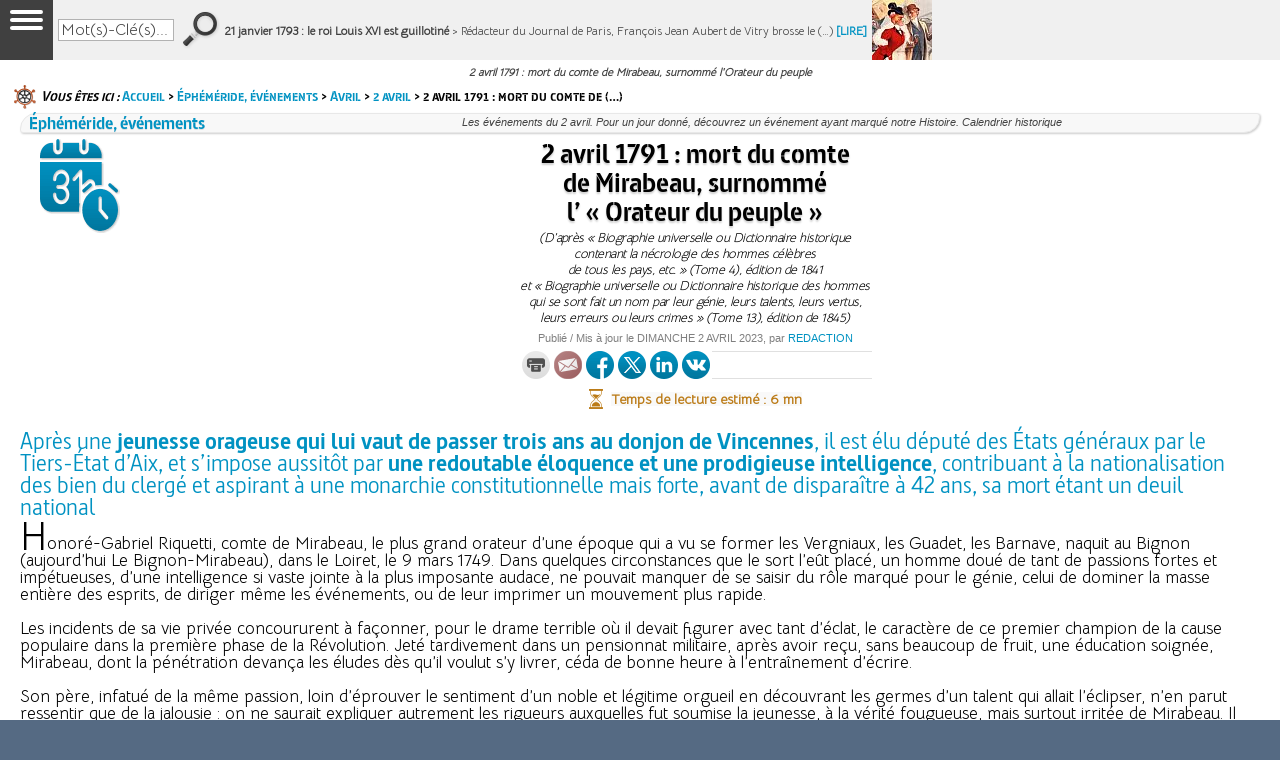

--- FILE ---
content_type: text/html; charset=utf-8
request_url: https://www.france-pittoresque.com/spip.php?article3379
body_size: 29198
content:
<!DOCTYPE html PUBLIC "-//W3C//DTD XHTML 1.0 Transitional//EN" "http://www.w3.org/TR/xhtml1/DTD/xhtml1-transitional.dtd">
<html lang="fr-FR" xmlns="http://www.w3.org/1999/xhtml" xmlns:fb="http://ogp.me/ns/fb#" xmlns:og="http://opengraphprotocol.org/schema/">
<HEAD>
<TITLE>2 avril 1791 : mort du comte de Mirabeau, surnommé l'Orateur du peuple</TITLE>

<META HTTP-EQUIV="Content-Type" content="text/html; charset=iso-8859-1">
<META HTTP-EQUIV="Content-language" CONTENT="FR-EN-US-DE-SP-IT">
<META NAME="author" content="LA FRANCE PITTORESQUE">
<META HTTP-EQUIV="Reply-to" CONTENT="info@france-pittoresque.com">
<META NAME="description" content="2 avril 1791 : mort du comte de Mirabeau, surnommé l'Orateur du peuple. Après une jeunesse orageuse qui lui vaut de passer trois ans au donjon de Vincennes, il est élu député des États généraux par le Tiers-État d'Aix, et s'impose aussitôt par une redoutable éloquence et une prodigieuse intelligence, contribuant à la nationalisation des bien du clergé et aspirant à une monarchie constitutionnelle mais forte, avant de disparaître à 42 ans, sa mort étant un deuil national. Almanach, événements 2 avril, éphéméride du 2 avril, événement du jour. L'éphéméride pittoresque et insolite, les événements historiques du jour. Histoire, faits historiques liés à cette date">
<META NAME="keywords" content="histoire, france, france, événements, saints, saint, prénoms, dictons, horoscope, almanach, éphémérides, calendrier, calendaires, fêtes, étymologie, jour, année, an, semaine, mois, heure, minute, seconde, temps, passé, vie, quotidienne, ancêtres, autrefois, culture, régions, départements, villes, villages, communes, lieux, pays, cantons, voyage, tourisme, monuments, histoire">
<META NAME="news_keywords" content="histoire, france, france, événements, saints, saint, prénoms, dictons, horoscope, almanach, éphémérides, calendrier, calendaires, fêtes, étymologie, jour, année, an, semaine, mois, heure, minute, seconde, temps, passé, vie, quotidienne, ancêtres, autrefois, culture, régions, départements, villes, villages, communes, lieux, pays, cantons, voyage, tourisme, monuments, histoire">
<META NAME="GOOGLEBOT" CONTENT="NOODP">
<META NAME="expires" CONTENT="never">
<META NAME="rating" CONTENT="general">
<META NAME="Subject" content="france, guides, histoire, géographie, généalogie, culture, traditions, légendes, coutumes, tourisme, gastronomie, patrimoine, fêtes, manifestations, superstitions, rites, généalogie, faune, flore, costumes, personnages, célébrités, métiers, villes, villages, magazine, librairie, journal, livres, cd, dvd, ouvrages, presse">
<META NAME="ROBOTS" CONTENT="index,follow,all,noodp">
<meta property="og:title" content="2 avril 1791 : mort du comte de Mirabeau, surnommé l'Orateur du peuple"/>
<meta property="og:type" content="website"/>
<meta property="og:url" content="https://www.france-pittoresque.com/spip.php?article3379"/>
<meta property="og:description" content="2 avril 1791 : mort du comte de Mirabeau, surnommé l'Orateur du peuple. Après une jeunesse orageuse qui lui vaut de passer trois ans au donjon de Vincennes, il est élu député des États généraux par le Tiers-État d'Aix, et s'impose aussitôt par une redoutable éloquence et une prodigieuse intelligence, contribuant à la nationalisation des bien du clergé et aspirant à une monarchie constitutionnelle mais forte, avant de disparaître à 42 ans, sa mort étant un deuil national. Almanach, événements 2 avril, éphéméride du 2 avril, événement du jour. L'éphéméride pittoresque et insolite, les événements historiques du jour. Histoire, faits historiques liés à cette date"/>
<meta property="og:site_name" content="La France pittoresque. Histoire de France, Patrimoine, Tourisme, Gastronomie"/>

<meta property="og:image" content="https://www.france-pittoresque.com/IMG/jpg/Honore-Mirabeau.jpg"/>

<meta property="og:updated_time" content="2023-04-01T22:00:00Z" />
<meta property="article:published_time" content="2013-03-30T23:00:00Z" />
<meta property="article:modified_time" content="2023-04-01T22:00:00Z" />
<meta property="fb:app_id" content="486262318220606" />
<meta property="fb:admins" content="635669145"/>
<meta property="fb:pages" content="152911921423544" />
<meta name="twitter:card" content="summary_large_image"/>
<meta name="twitter:description" content="2 avril 1791 : mort du comte de Mirabeau, surnommé l'Orateur du peuple. Après une jeunesse orageuse qui lui vaut de passer trois ans au donjon de Vincennes, il est élu député des États généraux par le Tiers-État d'Aix, et s'impose aussitôt par une redoutable éloquence et une prodigieuse intelligence, contribuant à la nationalisation des bien du clergé et aspirant à une monarchie constitutionnelle mais forte, avant de disparaître à 42 ans, sa mort étant un deuil national. Almanach, événements 2 avril, éphéméride du 2 avril, événement du jour. L'éphéméride pittoresque et insolite, les événements historiques du jour. Histoire, faits historiques liés à cette date"/>
<meta name="twitter:title" content="2 avril 1791 : mort du comte de Mirabeau, surnommé l'Orateur du peuple"/>
<meta name="twitter:site" content="@FrPittoresque"/>
<meta name="twitter:domain" content="La France pittoresque"/>
<meta name="twitter:creator" content="@FrPittoresque"/>
<meta name="twitter:image" content="https://www.france-pittoresque.com/Logo-Pittoresque-2025.jpg"/>
<meta name="twitter:image" content="https://www.france-pittoresque.com/IMG/jpg/Honore-Mirabeau.jpg"/>


<link rel="canonical" href="https://www.france-pittoresque.com/spip.php?article3379"/>

<meta name="viewport" content="user-scalable=yes, width=device-width, maximum-scale=1.0" />
<link rel='stylesheet' href='local/cache-css/20e4509140e1a1d8d3d118e7eac35b27.css?1768088813' type='text/css' />
<link rel="shortcut icon" type="image/x-icon" href="/faviconfp2011.ico" />
<link rel="icon" type="image/gif" href="/favicon32X32fp2016anim.gif">
<link href='https://fonts.googleapis.com/css?family=Open+Sans' rel='stylesheet' type='text/css'>
<link href='https://fonts.googleapis.com/css?family=Bellota+Text' rel='stylesheet' type='text/css'>

<script>
var mediabox_settings={"auto_detect":true,"ns":"box","tt_img":true,"sel_g":"#documents_portfolio a[type='image\/jpeg'],#documents_portfolio a[type='image\/png'],#documents_portfolio a[type='image\/gif']","sel_c":".mediabox","str_ssStart":"Diaporama","str_ssStop":"Arr\u00eater","str_cur":"{current}\/{total}","str_prev":"Pr\u00e9c\u00e9dent","str_next":"Suivant","str_close":"Fermer","str_loading":"Chargement\u2026","str_petc":"Taper \u2019Echap\u2019 pour fermer","str_dialTitDef":"Boite de dialogue","str_dialTitMed":"Affichage d\u2019un media","splash_url":"","lity":{"skin":"_simple-dark","maxWidth":"90%","maxHeight":"90%","minWidth":"400px","minHeight":"","slideshow_speed":"2500","opacite":"0.9","defaultCaptionState":"expanded"}};
</script>
<!-- insert_head_css -->




<script type='text/javascript' src='local/cache-js/b0a2188e79987677dc77aa3d03ae7eb1.js?1768088813'></script>










<!-- insert_head -->







<link rel="manifest" href="/manifest.json" />
<script src="https://cdn.onesignal.com/sdks/OneSignalSDK.js" async=""></script>
<script>
  var OneSignal = window.OneSignal || [];
  OneSignal.push(function() {
    OneSignal.init({
      appId: "4396f3d0-ec28-42ae-a115-095913131c05",
    });
  });
</script>

<!-- Facebook Pixel Code -->
<script>
  !function(f,b,e,v,n,t,s)
  {if(f.fbq)return;n=f.fbq=function(){n.callMethod?
  n.callMethod.apply(n,arguments):n.queue.push(arguments)};
  if(!f._fbq)f._fbq=n;n.push=n;n.loaded=!0;n.version='2.0';
  n.queue=[];t=b.createElement(e);t.async=!0;
  t.src=v;s=b.getElementsByTagName(e)[0];
  s.parentNode.insertBefore(t,s)}(window, document,'script',
  'https://connect.facebook.net/en_US/fbevents.js');
  fbq('init', '1108583415899716');
  fbq('track', 'PageView');
</script>
<noscript><img height="1" width="1" style="display:none"
  src="https://www.facebook.com/tr?id=1108583415899716&ev=PageView&noscript=1"
/></noscript>
<!-- End Facebook Pixel Code -->

    <script src="https://apis.google.com/js/platform.js" async defer>
  {lang: 'fr'}
</script>

<script type="text/javascript">
window.___gcfg = {lang: 'fr'};
(function() 
{var po = document.createElement("script");
po.type = "text/javascript"; po.async = true;po.src = "https://apis.google.com/js/plusone.js";
var s = document.getElementsByTagName("script")[0];
s.parentNode.insertBefore(po, s);
})();</script>

<SCRIPT language="JavaScript">

function NoError()
{
return true
}
window.onerror=NoError

function OuvrePopup() {
	// Vérifie que le cookie "pop1fois" n'est pas présent
	if (GetCookie("popfp")==null) {
		
		// Paramétrez ici le mode d'affichage du popup
		// window.open('http://www.e-prod.com/pavemag.htm','popup','width=515,height=515');

		// Enregistre le cookie pour une durée de 24 heures
		var pathname=location.pathname;
		var myDomain=pathname.substring(0,pathname.lastIndexOf('/')) +'/';
		var date_exp = new Date();
		date_exp.setTime(date_exp.getTime()+(24*3600*1000)); // 24 heures
		SetCookie("popfp","ok",date_exp,myDomain);
	}
}

function SetCookie (name, value) {
	var argv=SetCookie.arguments;
	var argc=SetCookie.arguments.length;
	var expires=(argc > 2) ? argv[2] : null;
	var path=(argc > 3) ? argv[3] : null;
	var domain=(argc > 4) ? argv[4] : null;
	var secure=(argc > 5) ? argv[5] : false;
	document.cookie=name+"="+escape(value)+
		((expires==null) ? "" : ("; expires="+expires.toGMTString()))+
		((path==null) ? "" : ("; path="+path))+
		((domain==null) ? "" : ("; domain="+domain))+
		((secure==true) ? "; secure" : "");
}

function getCookieVal(offset) {
	var endstr=document.cookie.indexOf (";", offset);
	if (endstr==-1)
      		endstr=document.cookie.length;
	return unescape(document.cookie.substring(offset, endstr));
}
function GetCookie (name) {
	var arg=name+"=";
	var alen=arg.length;
	var clen=document.cookie.length;
	var i=0;
	while (i<clen) {
		var j=i+alen;
		if (document.cookie.substring(i, j)==arg)
                        return getCookieVal (j);
                i=document.cookie.indexOf(" ",i)+1;
                        if (i==0) break;}
	return null;
}

date=new Date
date.setDate(date.getDate()+2)

function EcrireCookie2(nom, valeur)
{
var argv=EcrireCookie2.arguments;
var argc=EcrireCookie2.arguments.length;
var expires=(argc > 2) ? argv[2] : null;
var path=(argc > 3) ? argv[3] : null;
var domain=(argc > 4) ? argv[4] : null;
var secure=(argc > 5) ? argv[5] : false;
document.cookie=nom+"="+escape(valeur)+
((expires==null) ? "" : ("; expires="+expires.toGMTString()))+
((path==null) ? "" : ("; path="+path))+
((domain==null) ? "" : ("; domain="+domain))+
((secure==true) ? "; secure" : "");
window.location = "https://www.france-pittoresque.com/spip.php?page=commande&id_rubrique=708"
}

var t;
t = 16;
</script>

<SCRIPT language="JavaScript">
function favoris() {
if ( navigator.appName != 'Microsoft Internet Explorer' )
{ window.sidebar.addPanel("La France pittoresque - Richesses du patrimoine","https://www.france-pittoresque.com",""); }
else { window.external.AddFavorite("https://www.france-pittoresque.com","La France pittoresque - Richesses du patrimoine"); } }

function testform()
{
if (document.forms[0].mail.value.indexOf("@")== -1)
	{
	alert("Email incorrect")
	return false
	}
return true
}

function TestformSites()
{
for (i=0;i<document.envoisite.responsable.length;i++) {
	if (document.envoisite.responsable[i].checked) {
		valeurresponsable = document.envoisite.responsable[i].value;
	}
}
valeursite = document.envoisite.description_site.value + "\n\n" + valeurresponsable + "\nMAIL " + document.envoisite.email_responsable.value + "\nNOM " + document.envoisite.nom_responsable.value + "\nPRENOM " + document.envoisite.prenom_responsable.value
document.envoisite.description_site.value = valeursite
return true
}

function TestformGites()
{
if (document.forms.REFGITES.mailgites.value.indexOf("@")== -1)
	{
	alert("Email incorrect")
	return false
	}
return true
}

function textLimit(field, maxlen) {
   if (field.value.length > maxlen) {
      field.value = field.value.substring(0, maxlen);
      alert('Votre texte est trop long!');
   }
}

function AllerVers(formulaire)
{
valeururl = formulaire.options[formulaire.selectedIndex].value
valeururl = valeururl.replace("&amp;", "&")
if (valeururl != "") window.location.href= valeururl
}

function AllerVers2(formulaire)
{
valeururl = formulaire.options[formulaire.selectedIndex].value
valeururl = valeururl.replace("&amp;", "&")
if (valeururl != "") window.open(valeururl,"","");
}

function Test(formulaire)
{
valeururl = formulaire.options[formulaire.selectedIndex].value
valeururl = valeururl.replace("&amp;", "&")
if (valeururl != "") window.location.href= valeururl
}

function Extrait(formulaire)
{
if (formulaire.Num.options[formulaire.Num.selectedIndex].value != "") window.location.href= "magazine/numero" + formulaire.Num.options[formulaire.Num.selectedIndex].value + ".htm"
}

function changerTaille(modif){
if ((modif == 1 && t<=24) || (modif == -1 && t>=14)) t = t + modif;
document.getElementById("chronique").style.fontSize = t + "px";
document.getElementById("chronique").style.lineHeight = t + 3 + "px";
}

function Outils(descriptif,boite)
  {
  if (document.getElementById)
    {
    document.getElementById(boite).innerHTML = descriptif;
    }
  else if (document.all)
    {
    document.all[boite].innerHTML = descriptif;
    }
  }

</SCRIPT>

<!-- Google tag (gtag.js) -->
<script async src="https://www.googletagmanager.com/gtag/js?id=G-56MYE2B3VX"></script>
<script>
  window.dataLayer = window.dataLayer || [];
  function gtag(){dataLayer.push(arguments);}
  gtag('js', new Date());

  gtag('config', 'G-56MYE2B3VX');
</script>

<!-- Clarity tracking code for http://www.france-pittoresque.com/ --><script>    (function(c,l,a,r,i,t,y){        c[a]=c[a]||function(){(c[a].q=c[a].q||[]).push(arguments)};        t=l.createElement(r);t.async=1;t.src="https://www.clarity.ms/tag/"+i;        y=l.getElementsByTagName(r)[0];y.parentNode.insertBefore(t,y);    })(window, document, "clarity", "script", "567uwmmgz1");</script>
<script type="application/ld+json">
{
  "@context": "http://schema.org",
  "@type": "NewsArticle",
  "mainEntityOfPage": {
    "@type": "WebPage",
    "@id": "https://www.france-pittoresque.com/spip.php?article3379"
  },
  "headline": "2 avril 1791 : mort du comte de Mirabeau, surnommé l'Orateur du peuple",
  "image": [

"https://www.france-pittoresque.com/IMG/jpg/Honore-Mirabeau.jpg"


   ],
"datePublished": "2013-03-30T23:00:00Z",
"dateModified": "2023-04-01T22:00:00Z",
  "author": {
    "@type": "Organization",
    "name": "La France pittoresque"
  },
   "publisher": {
    "@type": "Organization",
    "name": "La France pittoresque",
    "url": "https://www.france-pittoresque.com",
    "sameAs": [
    "https://www.facebook.com/LaFrancePittoresque/",
    "https://twitter.com/FrPittoresque",
    "https://vk.com/lafrancepittoresque",
    "https://www.instagram.com/francepittoresque",
    "https://www.linkedin.com/company/la-france-pittoresque",
    "https://www.pinterest.fr/frpittoresque/",
    "https://francepittoresque.tumblr.com"
  ],
    "logo": {
      "@type": "ImageObject",
      "url": "https://www.france-pittoresque.com/Logo2016-Arrondi.png"
    }
  },
  "description": "2 avril 1791 : mort du comte de Mirabeau, surnommé l'Orateur du peuple. Après une jeunesse orageuse qui lui vaut de passer trois ans au donjon de Vincennes, il est élu député des États généraux par le Tiers-État d'Aix, et s'impose aussitôt par une redoutable éloquence et une prodigieuse intelligence, contribuant à la nationalisation des bien du clergé et aspirant à une monarchie constitutionnelle mais forte, avant de disparaître à 42 ans, sa mort étant un deuil national. Almanach, événements 2 avril, éphéméride du 2 avril, événement du jour. L'éphéméride pittoresque et insolite, les événements historiques du jour. Histoire, faits historiques liés à cette date"
}
</script>

</HEAD>

<BODY bgcolor="white" text="black" link="#136099" vlink="#136099" alink="#70682E" topmargin=0 leftmargin=0 marginleft=0 marginright=0 marginwidth=0 marginheight=0 onUnload="OuvrePopup()">

<div id="fb-root"></div>
<script async defer crossorigin="anonymous" src="https://connect.facebook.net/fr_FR/sdk.js#xfbml=1&version=v5.0&appId=486262318220606&autoLogAppEvents=1"></script>

<div id="habillage_site">
<a href="#" target="_blank"><img src="transp.gif"></a>
</div>
<div class="container">
<a name="top"></a>
<div id="page" class="page">

<div class="gridbanniere">
<div><a href="#"><img src="transp.gif" width=999 height=70 border=0></a></div></div>

<header class="gridentete">
<div class="tableauentete1">
<div><img src="transp.gif" width=307 height=35 alt="Histoire de France, Patrimoine, Tourisme, Gastronomie, Librairie"></div>
<div class="enteteephem">LE <span style="font-size: 19px; color: #FFFFFF;"><b>21 janvier</b></font> DANS L'HISTOIRE <a href="spip.php?rubrique357" class="enteteephem">[VOIR]</a>&nbsp;&nbsp;/&nbsp;&nbsp;NOTRE LIBRAIRIE <a href="http://www.librairie-pittoresque.com" class="enteteephem" target="_blank">[VOIR]</a>&nbsp;&nbsp;/&nbsp;&nbsp;NOUS SOUTENIR <a href="https://www.france-pittoresque.com/dons-france-pittoresque.html" class="enteteephem" target="_blank">[VOIR]</a></span></div>
</div>

<div class="tableauentete2 hcentre">
<div>&nbsp;</div>
<div>
<a href="https://www.france-pittoresque.com">
<video width="280" height="140" muted autoplay loop>
<source src="https://www.france-pittoresque.com/Logo.mp4" type=video/mp4>
</video>
<!-- 
<img src="https://www.france-pittoresque.com/logo.gif" width=296 height=140 border=0>
 -->
</a>
</div>
<div>
<div><img src="bulletinfpmini.gif" width=364 height=94></div>
<div><IFRAME src="bulletinfp.html" width=246 height=24 scrolling=no frameborder=0 marginheight=0 marginwidth=0 border=0 hspace=0 vspace=0 noresize></IFRAME></div>
</div>
<div><div style="font-family: Trebuchet MS; font-size: 10px; color: #202020; line-height: 10px;">&#171;&nbsp;H&acirc;tons-nous de raconter les d&eacute;licieuses histoires du<br>peuple avant qu'il ne les ait oubli&eacute;es&nbsp;&#187; <i>(C. Nodier, 1840)</i></div>
<div class="arc2">&nbsp;</div>
<img src="recherche.gif" width=153 height=17>
<div class="tableaurecherche hcentre">
<div><img src="recherche1.gif" width=9 height=40></div>
<div style="background-image: url(fondrecherche.gif);">
<img src="transp.gif" wdth=1 height=10><br>
<form action="spip.php?page=recherche" method="get">
<div class="formulaire_spip formulaire_recherche" id="formulaire_recherche">
<input name="page" value="recherche" type="hidden"
/>

<input type="text" class="recherche" name="recherche" id="recherche" value="Mot(s)-Clé(s)..." onfocus="this.value='';" accesskey="4" />
</div></div>
<div><input type="image" src="recherche2.gif" value="&gt;&gt;"></div>
</form>
</div>
<div class="arc2">&nbsp;</div>
<div class="tabgrille">
<div class="videosfp"><b>NOUS REJOINDRE SUR...</b><br><a href="https://www.facebook.com/LaFrancePittoresque/" class="imbannieres" target="_blank"><img src="facebook-p3.gif" width=28 height=28 border=0 hspace=2 alt="Nous rejoindre sur Facebook" title="Nous rejoindre sur Facebook"></a><a href="https://www.x.com/FrPittoresque" class="imbannieres" target="_blank"><img src="twitter-p3.gif" width=28 height=28 border=0 hspace=2 alt="Nous rejoindre sur X" title="Nous rejoindre sur X"></a><a href="https://www.linkedin.com/company/la-france-pittoresque" class="imbannieres" target="_blank"><img src="linkedin-p3.gif" width=28 height=28 border=0 hspace=2 alt="Nous rejoindre sur LinkedIn" title="Nous rejoindre sur LinkedIn"></a><a href="https://vk.com/lafrancepittoresque" class="imbannieres" target="_blank"><img src="vk-p3.gif" width=28 height=28 border=0 hspace=2 alt="Nous rejoindre sur VK" title="Nous rejoindre sur VK"></a><a href="https://www.instagram.com/francepittoresque" class="imbannieres" target="_blank"><img src="instagram-p1.gif" width=28 height=28 border=0 hspace=2 alt="Nous rejoindre sur Instragram" title="Nous rejoindre sur Instragram"></a><a href="https://www.tiktok.com/@francepittoresque" class="imbannieres" target="_blank"><img src="tiktok-p1.gif" width=28 height=28 border=0 hspace=2 alt="Nous rejoindre sur TikTok" title="Nous rejoindre sur TikTok"></a><a href="http://www.france-pittoresque.tv" class="imbannieres" target="_blank"><img src="youtube-p1.gif" width=28 height=28 border=0 hspace=2 alt="Nous rejoindre sur YouTube" title="Nous rejoindre sur YouTube"></a><a href="https://www.france-pittoresque.net" class="imbannieres" target="_blank"><img src="sl-p1.gif" width=28 height=28 border=0 hspace=2 alt="Nous rejoindre sur Second Life" title="Nous rejoindre sur Second Life"></a></div>
</div>
</div>
<SCRIPT language="JavaScript" src="https://www.france-pittoresque.com/evenbarre.js"></SCRIPT></header>
 
<nav class="gridmenu">
<div id="couleurmenu"></div>
<div class="tabmenu">
<div>&nbsp;</div>
<div style="z-index: 500;">
<div class="menufp">
<input type="checkbox" id="show-menu" class="menu-box" role="button">
<label for="show-menu" class="show-menu">
<span class="line"></span>
<span class="line"></span>
<span class="line"></span>
</label>
			<ul id="menu">
			<li><a href="#">&Eacute;dito</a>
		<ul class="hidden">
			<li><div class="titremenu">L'HUMEUR DU TEMPS</div></li>
			<li><div class="titremenu2">Dernier &eacute;dito</div></li>

			<li><a href="spip.php?article15596">&#215;&nbsp;Crise sanitaire : vous avez dit... « pandémie » ?</a></li>

			<li><div class="titremenu2">Tous les &eacute;ditos</div></li>
<div style="background: #F8F8F8;">
<SELECT name="lireedito" onChange="AllerVers(this)">
<option value="" selected>Choisir un &eacute;dito

			<option value= "spip.php?article15590">Coronavirus : le jacobinisme démasqué

			<option value= "spip.php?article15577">Coronavirus et crieurs des morts

			<option value= "spip.php?article15589">Coronavirus : l'imposture politique

			<option value= "spip.php?article8667">« L'État m'a tuée »

			<option value= "spip.php?article8073">Sociétés « modernes » ?

			<option value= "spip.php?article7273">Le monde renversé

			<option value= "spip.php?article6621">Petite et Grande Histoire

			<option value= "spip.php?article5396">Ère de la médiocratie

			<option value= "spip.php?article5395">Faussaires de l'Histoire

			<option value= "spip.php?article5394">Urne de la duperie

			<option value= "spip.php?article5393">Dette inique et cyclopéenne

			<option value= "spip.php?article5392">Scélérats omnipotents

			<option value= "spip.php?article5391">Centralisation et banqueroute

			<option value= "spip.php?article5390">Leurre du suffrage universel

			<option value= "spip.php?article5389">Lobbies de l'énergie

			<option value= "spip.php?article5388">Manoeuvres politico-sanitaires

			<option value= "spip.php?article5387">Polluer plus, gagner plus...

			<option value= "spip.php?article5386">Le consommateur se rebiffe

			<option value= "spip.php?article5385">Moralisation financière ?...

			<option value= "spip.php?article5384">L'électeur : animal irrationnel

			<option value= "spip.php?article5383">Suicide moral d'un peuple

			<option value= "spip.php?article5382">Politiques et impopularité

			<option value= "spip.php?article5381">Ersatz de liberté

			<option value= "spip.php?article5380">Arrogante gabegie étatique

			<option value= "spip.php?article5379">Trompeurs : maîtres du jeu

			<option value= "spip.php?article5378">Presse façonnant l'opinion

			<option value= "spip.php?article5376">Prêt-à-penser des foules

			<option value= "spip.php?article5375">Démocratie des saprophytes

			<option value= "spip.php?article5374">Nihil novi sub sole...

			<option value= "spip.php?article5373">Médias menteurs

			<option value= "spip.php?article5372">Inepte réécriture de l'Histoire

			<option value= "spip.php?article5371">Indigence télévisuelle

			<option value= "spip.php?article5370">Fi des coups de semonce !

			<option value= "spip.php?article5369">« Démagocratie » électorale

			<option value= "spip.php?article5368">Education et Histoire

			<option value= "spip.php?article5367">Fossoyeurs de la Langue

			<option value= "spip.php?article5366">Apprentissage de l'Histoire

			<option value= "spip.php?article5365">Un coquin à l'Élysée ?

			<option value= "spip.php?article5364">Politiciens de foire

			<option value= "spip.php?article5363">Gouvernance dévoyée

			<option value= "spip.php?article5362">Honteuse guerre préventive

			<option value= "spip.php?article5361">Démagogie et bien-pensance

			<option value= "spip.php?article5360">Crime contre l'Histoire

			<option value= "spip.php?article5359">« Panem et circenses »

</SELECT>
</div>
		</ul>
	</li>
	<li><a href="#">Guide <span style="font-size: 17px; line-height: 15px;">web</span></a>
		<ul class="hidden">
			<li><div class="titremenu">LA FRANCE EN 11 000 SITES</div></li>
			<li><div class="titremenu2">Locations saisonni&egrave;res</div></li>
			<li><a href="https://www.france-pittoresque.com/spip.php?rubrique22">&#215;&nbsp;Guide des g&icirc;tes / chambres d'h&ocirc;tes</a></li>
			<li><a href="https://www.france-pittoresque.com/spip.php?page=referencerpresence&id_rubrique=23" class="rouge1">&#215;&nbsp;<b>D&Eacute;POSER une annonce</b> (gratuit)</a></li>
			<li><div class="titremenu2">Tourisme / Voyages</span></li>
			<li><a href="https://www.france-pittoresque.com/spip.php?rubrique18">&#215;&nbsp;Villes, Villages</a></li>
			<li><a href="https://www.france-pittoresque.com/spip.php?rubrique20">&#215;&nbsp;Provinces, Pays r&eacute;gionaux</a></li>
			<li><a href="https://www.france-pittoresque.com/spip.php?rubrique21">&#215;&nbsp;Iles fran&ccedil;aises, DOM-TOM</a></li>
			<li><div class="titremenu2">Patrimoine / Gastronomie</div></li>
			<li><a href="https://www.france-pittoresque.com/spip.php?rubrique127">&#215;&nbsp;Artisanat d'art [en cours]</a></li>
			<li><a href="https://www.france-pittoresque.com/spip.php?rubrique129">&#215;&nbsp;Histoire (par p&eacute;riodes)</a></li>
			<li><a href="https://www.france-pittoresque.com/spip.php?rubrique130">&#215;&nbsp;G&eacute;n&eacute;alogie</a></li>
			<li><a href="https://www.france-pittoresque.com/spip.php?rubrique137">&#215;&nbsp;Alimentation, Boissons</a></li>
			<li><a href="https://www.france-pittoresque.com/spip.php?page=referencer&id_rubrique=137" class="rouge1">&#215;&nbsp;<b>AJOUTER un site</b> (gratuit)</a></li>
		</ul>
	</li>
	<li><a href="#">&Eacute;ph&eacute;m&eacute;ride</a>
		<ul class="hidden">
			<li><div class="titremenu">&Eacute;V&Eacute;NEMENTS DU JOUR</div></li>
			<li><div class="titremenu2">S&eacute;lectionnez un mois</div></li>
			<li><a href="https://www.france-pittoresque.com/spip.php?rubrique325">&#215;&nbsp;Janvier</a></li>
			<li><a href="https://www.france-pittoresque.com/spip.php?rubrique326">&#215;&nbsp;F&eacute;vrier</a></li>
			<li><a href="https://www.france-pittoresque.com/spip.php?rubrique327">&#215;&nbsp;Mars</a></li>
			<li><a href="https://www.france-pittoresque.com/spip.php?rubrique328">&#215;&nbsp;Avril</a></li>
			<li><a href="https://www.france-pittoresque.com/spip.php?rubrique329">&#215;&nbsp;Mai</a></li>
			<li><a href="https://www.france-pittoresque.com/spip.php?rubrique330">&#215;&nbsp;Juin</a></li>
			<li><a href="https://www.france-pittoresque.com/spip.php?rubrique331">&#215;&nbsp;Juillet</a></li>
			<li><a href="https://www.france-pittoresque.com/spip.php?rubrique332">&#215;&nbsp;Ao&ucirc;t</a></li>
			<li><a href="https://www.france-pittoresque.com/spip.php?rubrique333">&#215;&nbsp;Septembre</a></li>
			<li><a href="https://www.france-pittoresque.com/spip.php?rubrique334">&#215;&nbsp;Octobre</a></li>
			<li><a href="https://www.france-pittoresque.com/spip.php?rubrique335">&#215;&nbsp;Novembre</a></li>
			<li><a href="https://www.france-pittoresque.com/spip.php?rubrique336">&#215;&nbsp;D&eacute;cembre</a></li>
			<li><div class="titremenu2">L'&eacute;ph&eacute;m&eacute;ride sur votre site</div></li>
			<li><a href="https://www.france-pittoresque.com/spip.php?article3224">&#215;&nbsp;Code HTML d'insertion</a></li>
		</ul>
	</li>
	<li><a href="#"><span style="font-size: 17px; line-height: 15px;">Grande</span> Histoire</a>
		<ul class="hidden">
			<li><div class="titremenu">L'HISTOIRE ENCYCLOP&Eacute;DIQUE</div></li>
			<li><div class="titremenu2">L'Histoire de A &agrave; Z</div></li>
			<li><a href="https://www.france-pittoresque.com/spip.php?rubrique11">&#215;&nbsp;Rep&egrave;res historiques</a></li>
			<li><a href="https://www.france-pittoresque.com/spip.php?rubrique12">&#215;&nbsp;Chronologie de l'Histoire</a></li>
			<li><a href="https://www.france-pittoresque.com/spip.php?rubrique938">&#215;&nbsp;Petite Histoire (Bainville)</a></li>
			<li><a href="https://www.france-pittoresque.com/spip.php?rubrique899">&#215;&nbsp;Histoire de France (Bainville)</a></li>
			<li><a href="https://www.france-pittoresque.com/spip.php?rubrique900">&#215;&nbsp;Histoire des Fran&ccedil;ais</a></li>
			<li><a href="https://www.france-pittoresque.com/spip.php?rubrique705">&#215;&nbsp;Rois, Empereurs, Pr&eacute;sidents</a></li>
			<li><a href="https://www.france-pittoresque.com/spip.php?rubrique706">&#215;&nbsp;Reines, Imp&eacute;ratrices</a></li>
			<li><a href="https://www.france-pittoresque.com/spip.php?rubrique933">&#215;&nbsp;Papes</a></li>
			<li><a href="https://www.france-pittoresque.com/spip.php?rubrique15">&#215;&nbsp;D&eacute;partements fran&ccedil;ais</a></li>
			<li><a href="https://www.france-pittoresque.com/spip.php?rubrique16">&#215;&nbsp;Mois : origine, histoire</a></li>
			<li><a href="https://www.france-pittoresque.com/spip.php?rubrique887">&#215;&nbsp;L'Histoire en vid&eacute;os</a></li>
			<li><div class="titremenu2">&Eacute;ph&eacute;m&eacute;ride</div></li>
			<li><a href="https://www.france-pittoresque.com/evenements-du-jour.html">&#215;&nbsp;&Eacute;v&eacute;nements du jour</a></li>
		</ul>
	</li>
	<li><a href="#"><span style="font-size: 17px; line-height: 15px;">Petite</span> Histoire</a>
		<ul class="hidden">
			<li><div class="titremenu">LA VIE DE NOS ANC&Ecirc;TRES</div></li>
			<li><div class="titremenu2">Chroniques en ligne</div></li>
			<li><a href="https://www.france-pittoresque.com/spip.php?rubrique885">&#215;&nbsp;L'Histoire &eacute;claire l'Actu</a></li>
			<li><a href="https://www.france-pittoresque.com/spip.php?rubrique886">&#215;&nbsp;Ev&eacute;nements marquants</a></li>
			<li><a href="https://www.france-pittoresque.com/spip.php?rubrique8">&#215;&nbsp;Anecdotes insolites</a></li>
			<li><a href="https://www.france-pittoresque.com/spip.php?rubrique1">&#215;&nbsp;Coutumes, F&ecirc;tes, Traditions</a></li>
			<li><a href="https://www.france-pittoresque.com/spip.php?rubrique2">&#215;&nbsp;Lieux d'Histoire</a></li>
			<li><a href="https://www.france-pittoresque.com/spip.php?rubrique3">&#215;&nbsp;Personnages : tranches de vie</a></li>
			<li><a href="https://www.france-pittoresque.com/spip.php?rubrique162">&#215;&nbsp;M&eacute;tiers ancestraux</a></li>
			<li><a href="https://www.france-pittoresque.com/spip.php?rubrique5">&#215;&nbsp;Faune, Flore</a></li>
			<li><a href="https://www.france-pittoresque.com/spip.php?rubrique6">&#215;&nbsp;L&eacute;gendes, Rites, Superstitions</a></li>
			<li><a href="https://www.france-pittoresque.com/spip.php?rubrique7">&#215;&nbsp;Costumes, Mode vestimentaire</a></li>
			<li><a href="https://www.france-pittoresque.com/spip.php?rubrique929">&#215;&nbsp;Inventions, D&eacute;couvertes</a></li>
			<li><a href="https://www.france-pittoresque.com/spip.php?rubrique947">&#215;&nbsp;Institutions, Soci&eacute;t&eacute;</a></li>
			<li><a href="https://www.france-pittoresque.com/spip.php?rubrique907">&#215;&nbsp;Br&egrave;ves d'Histoire</a></li>
			<li><a href="https://www.france-pittoresque.com/spip.php?rubrique909">&#215;&nbsp;L'Histoire fait l'Actu</a></li>
			<li><div class="titremenu2">Encyclop&eacute;die papier</div></li>
			<li><a href="https://www.france-pittoresque.com/spip.php?rubrique708">&#215;&nbsp;Pr&eacute;sentation, extraits</a></li>
			<li><a href="https://www.france-pittoresque.com/spip.php?page=commande&id_rubrique=708">&#215;&nbsp;Bon de commande</a></li>
			<li><a href="https://www.france-pittoresque.com/magazine-histoire-france.html">&#215;&nbsp;Sommaires</a></li>
		</ul>
	</li>
	<li><a href="#">Patrimoine</a>
		<ul class="hidden">
			<li><div class="titremenu">LES RICHESSES DE FRANCE</div></li>
			<li><div class="titremenu2">Chroniques &amp; Vid&eacute;os</div></li>
			<li><a href="https://www.france-pittoresque.com/spip.php?rubrique939">&#215;&nbsp;D&eacute;couvertes litt&eacute;raires</a></li>
 			<li><a href="https://www.france-pittoresque.com/spip.php?rubrique160">&#215;&nbsp;Monuments, Mus&eacute;es, Parcs...</a></li>
			<li><a href="https://www.france-pittoresque.com/spip.php?rubrique161">&#215;&nbsp;Sp&eacute;cialit&eacute;s gastronomiques</a></li>
			<li><a href="https://www.france-pittoresque.com/spip.php?rubrique744">&#215;&nbsp;Arts et M&eacute;tiers rares</a></li>
			<li><a href="https://www.france-pittoresque.com/spip.php?rubrique892">&#215;&nbsp;Expositions, festivit&eacute;s</a></li>
			<li><a href="https://www.france-pittoresque.com/spip.php?rubrique894">&#215;&nbsp;Documentaires, Reportages</a></li>
			<li><a href="https://www.france-pittoresque.com/spip.php?rubrique911">&#215;&nbsp;Chansons d'autrefois</a></li>
			<li><a href="https://www.france-pittoresque.com/spip.php?rubrique159">&#215;&nbsp;Communes &agrave; l'honneur</a></li>
			<li><a href="https://www.france-pittoresque.com/spip.php?rubrique745">&#215;&nbsp;Au c&oelig;ur de nos d&eacute;partements</a></li>
			<li><div class="titremenu2">Caricatures &amp; Pub d'antan</div></li>
			<li><a href="https://www.france-pittoresque.com/spip.php?rubrique895">&#215;&nbsp;Publicit&eacute; d'autrefois</a></li>
			<li><a href="https://www.france-pittoresque.com/spip.php?rubrique896">&#215;&nbsp;Caricatures du temps</a></li>
		</ul>
	</li>
	<li><a href="#">&Agrave; Savoir</a>
		<ul class="hidden">
			<li><div class="titremenu">MIETTES D'HISTOIRE</span></div></li>
			<li><div class="titremenu2">Dictionnaires</div></li>
			<li><a href="https://www.france-pittoresque.com/spip.php?rubrique888">&#215;&nbsp;Expressions / Proverbes</a></li>
			<li><a href="https://www.france-pittoresque.com/spip.php?rubrique906">&#215;&nbsp;Mots : &eacute;tymologie, racines</a></li>
			<li><a href="https://www.france-pittoresque.com/spip.php?rubrique940">&#215;&nbsp;Aux origines de...</a></li>
			<li><a href="https://www.france-pittoresque.com/spip.php?rubrique935">&#215;&nbsp;Calembours, jeux de mots</a></li>
			<li><a href="https://www.france-pittoresque.com/spip.php?rubrique932">&#215;&nbsp;Citations latines</a></li>
			<li><a href="https://www.france-pittoresque.com/spip.php?rubrique936">&#215;&nbsp;Langage des fleurs</a></li>
			<li><a href="https://www.france-pittoresque.com/spip.php?rubrique930">&#215;&nbsp;Pr&eacute;noms masculins</a></li>
			<li><a href="https://www.france-pittoresque.com/spip.php?rubrique931">&#215;&nbsp;Pr&eacute;noms f&eacute;minins</a></li>
			<li><a href="https://www.france-pittoresque.com/spip.php?rubrique9">&#215;&nbsp;Mots d'Histoire</a></li>
			<li><div class="titremenu2">Au c&oelig;ur des vieux papiers</div></li>
			<li><a href="https://www.france-pittoresque.com/spip.php?rubrique946">&#215;&nbsp;Le saviez-vous ?</a></li>
			<li><a href="https://www.france-pittoresque.com/spip.php?rubrique897">&#215;&nbsp;Astuces &#34;de grand-m&egrave;re&#34;</a></li>
			<li><a href="https://www.france-pittoresque.com/spip.php?rubrique920">&#215;&nbsp;Cuisine d'autrefois</a></li>
			<li><a href="https://www.france-pittoresque.com/spip.php?rubrique908">&#215;&nbsp;R&eacute;bus historiques</a></li>
			<li><a href="https://www.france-pittoresque.com/spip.php?rubrique10">&#215;&nbsp;Jardin / Agriculture</a></li>
			<li><a href="https://www.france-pittoresque.com/spip.php?rubrique905">&#215;&nbsp;Armoiries villes</a></li>
			<li><a href="https://www.france-pittoresque.com/spip.php?rubrique903">&#215;&nbsp;Jeux d'hier</a></li>
		</ul>
	</li>
	<li class="bleu"><a href="#">&nbsp;<span style="font-size: 17px; line-height: 15px;">LIBRAIRIE</span>&nbsp;</a>
		<ul class="hidden">
			<li><div class="titremenu">OUVRAGES, DVD...</div></li>
			<li><div class="titremenu3">&Eacute;diteur <i>La France pittoresque</i></div></li>
			<li><div class="titremenutexte">&#x25B6; Consultez notre <b>LIBRAIRIE</b> en ligne</div><a href="https://www.librairie-pittoresque.com" class="rouge2" target="_blank"><b>Librairie-pittoresque.com</b></a></li>
			<li><div class="titremenutexte">&#x25B6; Ou choisissez l'<b>un de nos titres</b></div></li>
<div style="background: #F8F8F8;">
<SELECT name="ouvragesfp" onChange="AllerVers2(this)" class="titremenu4">
<option value="" selected>Titre ?
<option value="" class="titremenu5">- - - - Th&egrave;me : Au temps jadis - - - -
<option value= "https://www.france-pittoresque.com/il-etait-une-france/">Il &eacute;tait une France
<option value= "https://www.histoire-france.org">Histoire de France
<option value= "https://www.france-pittoresque.com/livre-histoire-france-illustree/">Histoire de France illustr&eacute;e
<option value= "https://www.france-pittoresque.com/livre-petite-histoire-france/">Petite Histoire de France
<option value= "https://www.france-pittoresque.com/livre-animaux-anecdotes/">Animaux qui ont marqu&eacute; l'Histoire
<option value= "https://www.france-pittoresque.com/livre-coquins/">Coquin (Comment reconna&icirc;tre un)
<option value= "https://www.france-pittoresque.com/livre-cris-paris/">Cris des marchands d'antan
<option value= "https://www.france-pittoresque.com/livre-expressions/">Expressions &amp; proverbes
<option value= "https://www.france-pittoresque.com/livre-fables/">Fables de Florian
<option value= "https://www.france-pittoresque.com/livre-fetes-autrefois/">F&ecirc;tes populaires d'autrefois
<option value= "https://www.france-pittoresque.com/livre-jeux-enfance/">Jeux de notre enfance
<option value= "https://www.legendes-france.com">L&eacute;gendes de France
<option value= "https://www.france-pittoresque.com/livre-histoire-metiers/">M&eacute;tiers (Histoire des)
<option value= "https://www.publicite-autrefois.com">Publicit&eacute; d'antan (La)
<option value="" class="titremenu5">- Th&egrave;me : Questions historiques -
<option value= "https://www.france-pittoresque.com/livre-bastille/">Bastille (La)
<option value= "https://www.france-pittoresque.com/livre-feodalite/">F&eacute;odalit&eacute; (Comprendre la)
<option value= "https://www.france-pittoresque.com/livre-art-gouverner/">Gouverner (L'art de)
<option value= "https://www.mensonges-histoire.com">Mensonges historiques
<option value= "https://www.france-pittoresque.com/livre-louisxiv/">R&egrave;gne de Louis XIV (Histoire du)
<option value= "https://www.france-pittoresque.com/livre-revolution-francaise/">R&eacute;volution fran&ccedil;aise
<option value= "https://www.france-pittoresque.com/livre-roi-france/">Roi de France (Ce qu'&eacute;tait un)
<option value="" class="titremenu5">- - - Th&egrave;me : Figures de France - - -
<option value= "https://www.france-pittoresque.com/livre-bonaparte/">Bonaparte
<option value= "https://www.france-pittoresque.com/livre-henri-iv/">Henri IV
<option value= "https://www.jeanne-d-arc.org">Jeanne d'Arc
<option value= "https://www.france-pittoresque.com/livre-napoleon/">Napol&eacute;on
<option value="" class="titremenu5">- - - - - - - Hors collection - - - - - - -
<option value= "https://www.france-pittoresque.com/livre-biarritz/">Biarritz (Une saison &agrave;)
<option value= "https://www.france-pittoresque.com/histoire-de-france.html">Encyclop&eacute;die du temps jadis
<option value= "https://www.france-pittoresque.com/livre-magasin-enfants/">Magasin des enfants (Le)
</SELECT>
</div>
			<li><div class="titremenu2">Autres &eacute;diteurs</div></li>
			<li><a href="https://www.france-pittoresque.com/spip.php?rubrique937">&#215;&nbsp;Histoire de France</a></li>
			<li><a href="https://www.france-pittoresque.com/spip.php?rubrique757">&#215;&nbsp;Communes, D&eacute;partements</a></li>
			<li><a href="https://www.france-pittoresque.com/spip.php?rubrique918">&#215;&nbsp;Coutumes, M&oelig;urs, F&ecirc;tes</a></li>
			<li><a href="https://www.france-pittoresque.com/spip.php?rubrique917">&#215;&nbsp;Contes et L&eacute;gendes</a></li>
			<li><a href="https://www.france-pittoresque.com/spip.php?rubrique919">&#215;&nbsp;Anecdotes / Vie d'antan</a></li>
		</ul>
	</li>
	<li class="rouge"><a href="#">&nbsp;<span style="font-family: 'barna'; font-size: 17px; letter-spacing: 0.02em; line-height: 15px;"><b>Il &eacute;tait une France</b></span>&nbsp;</a>
		<ul class="hidden rouge0">
			<li><a href="https://www.france-pittoresque.com/il-etait-une-france/" class="rouge0" target="_blank"><img src="IEUF-Menu-2024.gif" width=280 height=320 border=0></a></li>
		</ul>
	</li>
	</ul>
	</div>
</div>
<div>&nbsp;</div>
</div></nav>

<div class="gridarbo journal">
<h1>2 avril 1791 : mort du comte de Mirabeau, surnommé l'Orateur du peuple</h1>
<div class="hierar"><img src="boussole.gif" width=41 height=24 style="vertical-align: middle;"><i>Vous &ecirc;tes ici&nbsp;:</i>&nbsp;<a href="https://www.france-pittoresque.com/">Accueil</a> &gt; <a href="spip.php?rubrique17">Éphéméride, événements</a> &gt; <a href="spip.php?rubrique328">Avril</a> &gt; <a href="spip.php?rubrique429">2 avril</a> &gt; 2 avril 1791 : mort du comte

de&nbsp;(…)</div>
</div>

<div class="gridarticle pitto1">
<main>
<article>
<div class="tableaurubrique arrondiencart">
<div class="titrerub">Éphéméride, événements</div>
<div class="descrub">Les événements du 2 avril. Pour un jour donné, découvrez un événement ayant marqué notre Histoire. Calendrier historique</div>
</div>

<div class="tableautitre">
<div class="logorub"><img
	src="IMG/logo/rubon17.gif?1510938656"
	class="spip_logo"
	width="80"
	height="94"
	alt=""/></div>
<div class="boxcenter">
<div class="titre">2 avril 1791&nbsp;: mort du comte<br>de Mirabeau, surnommé<br>l&#8217; &#171;&nbsp;Orateur du peuple&nbsp;&#187;</div>
<div class="titre2">(D&#8217;après &#171;&nbsp;Biographie universelle ou Dictionnaire historique<br>contenant la nécrologie des hommes célèbres<br>de tous les pays, etc.&nbsp;&#187; (Tome 4), édition de 1841<br>et &#171;&nbsp;Biographie universelle ou Dictionnaire historique des hommes<br>qui se sont fait un nom par leur génie, leurs talents, leurs vertus,<br>leurs erreurs ou leurs crimes&nbsp;&#187; (Tome 13), édition de 1845)</div>
<div class="publication">Publi&eacute; / Mis &agrave; jour le <span style='text-transform: uppercase;'>dimanche</span> <span style='text-transform: uppercase;'>2 avril 2023</span>, par <span style='text-transform: uppercase;'><span class="vcard author"><a class="url fn spip_in" href="spip.php?auteur1">Redaction</a></span></span></div>
<div class="tableauoutils"><SCRIPT language="JavaScript">
texttweet = encodeURIComponent("2 avril 1791 : mort du comte de Mirabeau, surnommé l'Orateur du peuple")
urlfacebook = "https://www.facebook.com/sharer/sharer.php?u=" + "https%3A%2F%2Fwww.france-pittoresque.com%2Fspip.php%3Farticle3379"
urlvk = "http://vk.com/share.php?url=" + "https%3A%2F%2Fwww.france-pittoresque.com%2Fspip.php%3Farticle3379"
urlgoogleplus = "https://plus.google.com/share?url=" + "https%3A%2F%2Fwww.france-pittoresque.com%2Fspip.php%3Farticle3379"
urltwitter = "https://twitter.com/share?text=" + texttweet + "&url=" + "https%3A%2F%2Fwww.france-pittoresque.com%2Fspip.php%3Farticle3379" + "&via=FrPittoresque"
urllinkedin = "https://www.linkedin.com/shareArticle?mini=true&url=" + "https%3A%2F%2Fwww.france-pittoresque.com%2Fspip.php%3Farticle3379" + "&title=" + texttweet + "&source=La France pittoresque"
</SCRIPT>

<div style="justify-self: right;"><a href="spip.php?page=imprimerpage&amp;id_article=3379" onclick="window.open(this.href,'_blank','toolbar,directories=0,location=0,menuBar=0,copyhistory=0,scrollbars,resizable,width=710,height=600');return false;"><img src="imprim-2.gif" width=28 height=28 border=0 hspace=2 onMouseOver="Outils('IMPRIMER cette page','outils')" onMouseOut="Outils('','outils')"></a><a href="spip.php?page=envoyerpage&amp;id_article=3379" onclick="window.open(this.href,'_blank','toolbar,directories=0,location=0,menuBar=0,copyhistory=0,scrollbars,resizable,width=650,height=650');return false;"><img src="envoyer-2.gif" width=28 height=28 border=0 hspace=2 onMouseOver="Outils('RECOMMANDER par mail','outils')" onMouseOut="Outils('','outils')"></a><a href="#" onclick="window.open(urlfacebook,'_blank','toolbar,directories=0,location=0,menuBar=0,copyhistory=0,scrollbars,resizable,width=680,height=450');return false;"><img src="facebook-p3.gif" width=28 height=28 border=0 hspace=2 onMouseOver="Outils('PARTAGER sur Facebook','outils')" onMouseOut="Outils('','outils')"></a><a href="#" onclick="window.open(urltwitter,'_blank','toolbar,directories=0,location=0,menuBar=0,copyhistory=0,scrollbars,resizable,width=680,height=650');return false;"><img src="twitter-p3.gif" width=28 height=28 border=0 hspace=2 onMouseOver="Outils('PARTAGER sur X','outils')" onMouseOut="Outils('','outils')"></a><a href="#" onclick="window.open(urllinkedin,'_blank','toolbar,directories=0,location=0,menuBar=0,copyhistory=0,scrollbars,resizable,width=680,height=450');return false;"><img src="linkedin-p3.gif" width=28 height=28 border=0 hspace=2 onMouseOver="Outils('PARTAGER sur LinkedIn','outils')" onMouseOut="Outils('','outils')"></a><a href="#" onclick="window.open(urlvk,'_blank','toolbar,directories=0,location=0,menuBar=0,copyhistory=0,scrollbars,resizable,width=680,height=450');return false;"><img src="vk-p3.gif" width=28 height=28 border=0 hspace=2 onMouseOver="Outils('PARTAGER sur VK','outils')" onMouseOut="Outils('','outils')"></a></div><div id="outils"></div></div>
<div class="arc2">&nbsp;</div><div class="arc2">&nbsp;</div>
<div class="tab2col">
<div><img src="Sablier.gif" width=14 height=20></div>
<div class="legende" style="color: #BB7B17;"><b>Temps de lecture estimé : 6 mn</b></div>
</div>
</div>
<div class="pitto1" style="grid-column: span 2; padding-top: 6px;">


</div>
</div>

<span class="petit">&nbsp;</span><br>

<span class="arc2">&nbsp;</span><br><span class="arc2">&nbsp;</span><br><span class="chapo">Après une <b>jeunesse orageuse qui lui vaut de passer trois ans au donjon de Vincennes</b>, il est élu député des États généraux par le Tiers-État d&#8217;Aix, et s&#8217;impose aussitôt par <b>une redoutable éloquence et une prodigieuse intelligence</b>, contribuant à la nationalisation des bien du clergé  et aspirant à une monarchie constitutionnelle mais forte, avant de disparaître à 42&nbsp;ans, sa mort étant un deuil national</span><br>
<div id="chronique2"><p>Honoré-Gabriel Riquetti, comte de Mirabeau, le plus grand orateur d&#8217;une époque qui a vu se former les Vergniaux, les Guadet, les Barnave, naquit au Bignon (aujourd&#8217;hui Le Bignon-Mirabeau), dans le Loiret, le 9&nbsp;mars 1749. Dans quelques circonstances que le sort l&#8217;eût placé, un homme doué de tant de passions fortes et impétueuses, d&#8217;une intelligence si vaste jointe à la plus imposante audace, ne pouvait manquer de se saisir du rôle marqué pour le génie, celui de dominer la masse entière des esprits, de diriger même les événements, ou de leur imprimer un mouvement plus rapide.</p>
<p>Les incidents de sa vie privée concoururent à façonner, pour le drame terrible où il devait figurer avec tant d&#8217;éclat, le caractère de ce premier champion de la cause populaire dans la première phase de la Révolution. Jeté tardivement dans un pensionnat militaire, après avoir reçu, sans beaucoup de fruit, une éducation soignée, Mirabeau, dont la pénétration devança les éludes dès qu&#8217;il voulut s&#8217;y livrer, céda de bonne heure à l&#8217;entraînement d&#8217;écrire.</p>
<p>Son père, infatué de la même passion, loin d&#8217;éprouver le sentiment d&#8217;un noble et légitime orgueil en découvrant les germes d&#8217;un talent qui allait l&#8217;éclipser, n&#8217;en parut ressentir que de la jalousie&nbsp;: on ne saurait expliquer autrement les rigueurs auxquelles fut soumise la jeunesse, à la vérité fougueuse, mais surtout irritée de Mirabeau. Il n&#8217;avait guère que 17&nbsp;ans lorsque, volontaire dans un régiment de cavalerie, il fut, en punition d&#8217;une aventure amoureuse, conduit et enfermé à l&#8217;Ile de Ré sur les sollicitations de son père, à qui, dans la suite, de nouveaux et plus graves écarts du jeune homme fournirent l&#8217;occasion de faire lancer contre lui successivement seize autres lettres de cachet.</p>
<table cellspacing="0" cellpadding="6" border=0 align="center"><tr><td align="center"><div class='spip_document_7525 spip_document spip_documents spip_document_image spip_documents_center spip_document_center'>
<span class="spip_doc_inner">


		<img src='IMG/jpg/Honore-Mirabeau.jpg' width="550" height="550" alt='Portrait de Mirabeau par Jean-Antoine Laurent (1791)' title='Portrait de Mirabeau par Jean-Antoine Laurent (1791)' />
</span>
</div><br>
<table cellspacing="0" cellpadding="2" border=0><tr><td align="center" class="legende">Portrait de Mirabeau par Jean-Antoine Laurent (1791)</td></tr></table></td></tr></table>
<p>Les privations, et les embarras pécuniaires qu&#8217;on lui imposait comme de salutaires entraves le portèrent, dès qu&#8217;il eut atteint sa vingtième année, à rechercher la main ou plutôt la dot d&#8217;une demoiselle de Marignane, riche héritière dont il dissipa en peu de temps, et fort au-delà, tous les biens disponibles. Son père le fit alors interdire et confiner sur ses terres.</p>
<p>Là le jeune comte trouva d&#8217;abord dans les plus sérieuses études un aliment pour sa bouillante activité&nbsp;; mais une affaire d&#8217;honneur, pour laquelle il rompit son ban, le conduisit bientôt, de prison en prison, à la plus scandaleuse de ses aventures, la liaison qu&#8217;il contracta pendant sa détention peu sévère au château de Joux, près de Pontarlier, avec Sophie Ruffey, aimable et jeune épouse du vieux marquis de Monnier. Tandis qu&#8217;il fuyait avec elle en Suisse, puis en Hollande, le parlement de Besançon le déclarait coupable de rapt, et le faisait exécuter en effigie.</p>
<p>Mirabeau fit ressource de sa plume pour subsister jusqu&#8217;à ce que, leur extradition ayant été obtenue, on enleva les deux amants d&#8217;Amsterdam pour les conduire, Sophie, alors enceinte, dans une maison de surveillance à Paris, son séducteur au donjon de Vincennes, où il passa 42&nbsp;mois&nbsp;: c&#8217;est de cette époque que date leur <i>Correspondance</i>, que facilita Lenoir, lieutenant de police, et qui, trouvée plus tard au secrétariat de cette administration, fut mise au jour par Manuel&nbsp;; mais une telle occupation, et d&#8217;autres encore moins futiles, ne furent pour Mirabeau pendant cet intervalle qu&#8217;un délassement à des méditations sérieuses, à des travaux plus analogues à cette vigueur de conception qui devait bientôt lui donner une si grande influence.</p>
<p>Le premier emploi qu&#8217;il fit de sa liberté fut de purger sa contumace&nbsp;: il obtint même que les procédures relatives à sa coaccusée fussent mises au néant&nbsp;; ensuite, voulant, suivant sa propre expression, se réinvestir de 60&nbsp;000 livres de rentes, il requit juridiquement sa femme de se rapprocher de lui&nbsp;; mais un arrêt de séparation intervint, rendu sur la production, faite par lui-même, d&#8217;une lettre de sa femme, d&#8217;où semblait résulter la preuve d&#8217;une infidélité de la part de celle-ci, qu&#8217;il avait autrefois pardonnée, et dont alors il arguait en réponse aux griefs déduits à l&#8217;appui des refus qui lui étaient opposés.</p>
<p>Cependant la maturité de l&#8217;âge et du talent avançait pour Mirabeau&nbsp;: se consacrant désormais aux études politiques, il partit en 1784 pour Londres, et, tout en s&#8217;y occupant de l&#8217;examen des institutions de l&#8217;Angleterre, il suivait d&#8217;un œil habile la marche générale des affaires en Europe. Les plus importantes questions de politique et de finances devinrent sous sa plume le sujet d&#8217;une controverse piquante et neuve&nbsp;; mais plus, des écrits de circonstance qu&#8217;il lança à cette époque le firent taxer de vénalité&nbsp;; l&#8217;un entre autres, dirigé contre l&#8217;entreprise des eaux de Paris, l&#8217;engagea dans une très chaude polémique avec Beaumarchais.</p>
<p>Enfin le ministre Calonne l&#8217;ayant chargé d&#8217;une mission secrète pour la Prusse, non seulement Mirabeau y servit avec le plus grand zèle les intérêts de son pays, mais il sut encore tourner au profit des lettres son séjour dans la capitale de cet état. Malheureusement il abusa, dans une sanglante diatribe intitulée&nbsp;: <i>Histoire secrète du cabinet de Berlin</i> (qui fut brûlée par arrêt du parlement de Paris, en 1788), des secrets de l&#8217;hospitalité et de la confiance de ceux qu&#8217;avaient séduits son esprit insinuant et la magie de son langage.</p>
<p>L&#8217;époque fixée pour la convocation des États-Généraux trouva Mirabeau rétabli à plusieurs égards dans la considération publique&nbsp;; son grand ouvrage, <i>La Monarchie prussienne</i> (1788), avait justifié, en la cimentant, la célébrité que lui avaient faite ses brochures politiques&nbsp;; il vit son nom proclamé sur tous les points de la Provence à côté de celui de Raynal dans la liste des candidats populaires. Toutefois c&#8217;est à l&#8217;assemblée de la noblesse que se présenta Mirabeau pour y voter avec ses pairs, et ceux-ci furent assez aveugles pour abandonner au parti dont ils affectaient de méconnaître la force, un athlète de qui allait dépendre le succès de la grande lutte prête à s&#8217;engager.</p>
<p>Proclamé à la fois député par le Tiers-État d&#8217;Aix et de Marseille, il opta pour la première de ces villes, se rendit immédiatement à Paris, et y devint presque aussitôt comme le centre autour duquel se rassemblèrent d&#8217;habiles publicistes, que semblait relever encore son patronage. Ainsi s&#8217;organisa le <i>Journal des États-Généraux</i>, qui, sous la dénomination de <i>Courrier de Provence</i>, survécut à sa suppression prononcée par le Conseil d&#8217;État&nbsp;; ainsi d&#8217;utiles collaborateurs s&#8217;empressèrent à l&#8217;envi d&#8217;entourer Mirabeau de leurs lumières, de consacrer leurs veilles à l&#8217;intérêt de sa gloire, qu&#8217;ils confondaient dans leur pensée avec celle de la France.</p>
<p>Nous emprunterons à Chénier l&#8217;énumérations des travaux du grand orateur à l&#8217;Assemblée constituante. Après avoir signalé sa célèbre <i>adresse au roi</i> pour le renvoi des troupes&nbsp;: &#171;&nbsp;On se rappelle encore, dit-il, la séance où, peignant à grands traits le tableau hideux d&#8217;une banqueroute générale, il fit adopter sans examen le plan de finances proposé par un ministre alors favori du peuple (Necker), et sur qui, par cette confiance même, il faisait tomber tout le poids d&#8217;une responsabilité sans partage&nbsp;; l&#8217;orateur improvisa sa courte harangue, et jamais improvisation plus énergique ne produisit de plus grands effets&nbsp;; sa réponse à l&#8217;abbé Maury <i>sur les biens ecclésiastiques</i>&nbsp;; un brillant discours <i>sur la constitution civile du clerg</i>é&nbsp;; un discours très sage <i>sur le pacte de famille</i>, base d&#8217;une longue alliance entre la France et l&#8217;Espagne&nbsp;; deux discours <i>sur la sanction royale</i>, deux autres <i>sur le droit de faire la paix et la guerre</i> (qu&#8217;il voulait qu&#8217;on dévolût au roi), et le second surtout, où, combattant Barnave, et le prenant pour ainsi dire corps à corps, Mirabeau, sans changer d&#8217;opinion, parvint à ressaisir une popularité qui lui échappait.&nbsp;&#187;</p>
<p>Ce fut la manifestation de ses idées sur le droit de faire la paix et la guerre, idées qu&#8217;il défendit le 15&nbsp;mai 1790, qui servit de prétexte ou d&#8217;occasion au fameux pamphlet qui parut contre lui, sous le titre de <i>La grande trahison du comte de Mirabeau</i>. Et ce fut pour reconquérir la confiance publique, prête à lui échapper, que, le 22, il proposa lui-même le projet du décret qui enleva ce droit au roi, et ne lui laissa que l&#8217;initiative, assurant au reste qu&#8217;on ne l&#8217;avait pas compris, et que ce droit d&#8217;initiative était le seul qu&#8217;il eût défendu depuis cinq jours.</p>
<p>Il ne cessa dès lors de paraître fréquemment à la tribune, tantôt pour servir la cour dans des questions très graves, et plus souvent encore pour traiter dans le sens révolutionnaire des objets de moindre importance, afin de réhabiliter sa popularité expirante. En décembre, il prit un congé d&#8217;un mois dans le dessein de se rendre à Aix&nbsp;; mais avant de partir, il parut, le 23, à la société des Amis de la Constitution, qu&#8217;il présidait, annonça qu&#8217;il s&#8217;éloignait pour aller combattre de plus près ceux de ses ennemis qui avaient voulu le dépopulariser dans sa patrie, et excita un tel enthousiasme dans l&#8217;assemblée, que s&#8217;étant dérobé aux applaudissements, on se hâta, sur la motion de Danton, de lui envoyer une députation pour le prier de ne pas quitter la capitale, comme si le salut de l&#8217;État eût dépendu de sa présence.</p>
<p>En effet, il ne partit point, et le 14&nbsp;janvier 1791, il lut son projet d&#8217;adresse au peuple français sur la nouvelle constitution civile du clergé, évoqué plus haut. Le 16, il fut nommé membre du département de Paris, et le 31, président de l&#8217;Assemblée nationale. Le 23&nbsp;février, dans une discussion très vive, qui s&#8217;éleva au sujet de la résidence à laquelle on voulait astreindre la famille royale, il se fit écouter de tous les partis avec le plus extraordinaire ascendant, se prononçant contre le côté droit, sans toutefois aborder la question. Il finit en déclarant qu&#8217;il était décidé à poursuivre les factieux, sous quelque couleur qu&#8217;ils se montrassent.</p>
<table cellspacing="0" cellpadding="6" border=0 align="center"><tr><td align="center"><div class='spip_document_7526 spip_document spip_documents spip_document_image spip_documents_center spip_document_center'>
<span class="spip_doc_inner">


		<img src='IMG/jpg/Allegorie-Mirabeau.jpg' width="550" height="387" alt='Mirabeau arrive au Champs-&#201;lys&#233;es. Estampe all&#233;gorique de 1792' title='Mirabeau arrive au Champs-&#201;lys&#233;es. Estampe all&#233;gorique de 1792' />
</span>
</div><br>
<table cellspacing="0" cellpadding="2" border=0><tr><td align="center" class="legende">Mirabeau arrive au Champs-Élysées. Il s&#8217;avance vers Rousseau et lui présente un de ses<br>ouvrages&nbsp;; Franklin lui pose une couronne de chêne sur la tête&nbsp;; Montesquieu, Voltaire, Mably<br>et Fénelon viennent le recevoir. Sur le 2<sup>e</sup> plan, Démosthène et Cicéron s&#8217;entretiennent<br>de l&#8217;orateur français et le contemptent&nbsp;; des génies le suivent chargés de ses œuvres.<br>Estampe allégorique de 1792 de Jean-Michel Moreau (1741-1814)</td></tr></table></td></tr></table>
<p>Le 28, il repoussa avec beaucoup d&#8217;adresse et de force une loi proposée contre l&#8217;émigration. Cette séance, une des plus dramatiques dans lesquelles se soit montrée toute la puissance de cet homme extraordinaire, doit être étudiée dans les documents du temps. Mirabeau, fortement combattu, et voyant les applaudissements passer à ses adversaires, s&#8217;écrie&nbsp;: &#171;&nbsp;Messieurs, la popularité que j&#8217;ai ambitionnée, et dont j&#8217;ai eu l&#8217;honneur de jouir comme un autre, n&#8217;est pas un faible roseau&nbsp;: c&#8217;est un chêne dont je veux enfoncer la racine en terre, c&#8217;est-à-dire dans l&#8217;inébranlable base de la raison, de la justice et de la liberté...&nbsp;&#187; À ces mots, interrompu par les clameurs du côté gauche, par les mots <i>au traître&nbsp;! à la vénalité&nbsp;!</i> il s&#8217;indigne sans s&#8217;émouvoir, et d&#8217;un œil assuré, d&#8217;une voix ferme, il s&#8217;écrie&nbsp;: &#171;&nbsp;Silence aux trente voix&nbsp;!&nbsp;&#187;</p>
<p>Le 22 mars 1791, il parla sur la question de la régence&nbsp;; le 27, sur les mines, et c&#8217;est la dernière fois qu&#8217;on l&#8217;entendit, car étant tombé malade le lendemain, il mourut le 2&nbsp;avril, âgé de 42 ans. On crut d&#8217;abord qu&#8217;il avait été empoisonné, et tous les partis s&#8217;accusèrent réciproquement de ce crime&nbsp;; mais il est constant aujourd&#8217;hui que ses seuls meurtriers furent M<sup>lle</sup>&nbsp;Coulon, de l&#8217;Opéra, avec laquelle il avait passé la nuit immédiatement précédente, et Cabanis, son médecin, qui se méprit sur la nature de son mal.</p>
<p>Il venait de terminer son discours sur les successions&nbsp;; il le remit à son ami Talleyrand de Périgord pour le lire à l&#8217;assemblée, et il y fut lu en effet le 4&nbsp;avril suivant. Le détail des derniers moments, des dernières paroles de Mirabeau, la consternation publique, la pompe imposante de ses funérailles, où l&#8217;on vit paraître l&#8217;assemblée tout entière, seraient la matière d&#8217;un riche tableau, beaucoup trop étendu pour notre cadre. Mirabeau dit en mourant, à haute voix&nbsp;: &#171;&nbsp;J&#8217;emporte avec moi le deuil de la monarchie&nbsp;; les factieux s&#8217;en disputeront les lambeaux.&nbsp;&#187;</p>
<p>En 1792, il fut déclaré traître à la patrie par un décret de la Convention&nbsp;; ses cendres, tirées du Panthéon, furent jetées au vent, et ce peuple, dont il avait été l&#8217;idole, brûla son buste en place de Grève.</p></div>

















































<p>
<div class="tableauoutils"><SCRIPT language="JavaScript">
texttweet = encodeURIComponent("2 avril 1791 : mort du comte de Mirabeau, surnommé l'Orateur du peuple")
urlfacebook = "https://www.facebook.com/sharer/sharer.php?u=" + "https%3A%2F%2Fwww.france-pittoresque.com%2Fspip.php%3Farticle3379"
urlvk = "http://vk.com/share.php?url=" + "https%3A%2F%2Fwww.france-pittoresque.com%2Fspip.php%3Farticle3379"
urlgoogleplus = "https://plus.google.com/share?url=" + "https%3A%2F%2Fwww.france-pittoresque.com%2Fspip.php%3Farticle3379"
urltwitter = "https://twitter.com/share?text=" + texttweet + "&url=" + "https%3A%2F%2Fwww.france-pittoresque.com%2Fspip.php%3Farticle3379" + "&via=FrPittoresque"
urllinkedin = "https://www.linkedin.com/shareArticle?mini=true&url=" + "https%3A%2F%2Fwww.france-pittoresque.com%2Fspip.php%3Farticle3379" + "&title=" + texttweet + "&source=La France pittoresque"
</SCRIPT>

<div style="justify-self: right;"><a href="spip.php?page=imprimerpage&amp;id_article=3379" onclick="window.open(this.href,'_blank','toolbar,directories=0,location=0,menuBar=0,copyhistory=0,scrollbars,resizable,width=710,height=600');return false;"><img src="imprim-2.gif" width=28 height=28 border=0 hspace=2 onMouseOver="Outils('IMPRIMER cette page','outilsb')" onMouseOut="Outils('','outilsb')"></a><a href="spip.php?page=envoyerpage&amp;id_article=3379" onclick="window.open(this.href,'_blank','toolbar,directories=0,location=0,menuBar=0,copyhistory=0,scrollbars,resizable,width=650,height=650');return false;"><img src="envoyer-2.gif" width=28 height=28 border=0 hspace=2 onMouseOver="Outils('RECOMMANDER par mail','outilsb')" onMouseOut="Outils('','outilsb')"></a><a href="#" onclick="window.open(urlfacebook,'_blank','toolbar,directories=0,location=0,menuBar=0,copyhistory=0,scrollbars,resizable,width=680,height=450');return false;"><img src="facebook-p3.gif" width=28 height=28 border=0 hspace=2 onMouseOver="Outils('PARTAGER sur Facebook','outilsb')" onMouseOut="Outils('','outilsb')"></a><a href="#" onclick="window.open(urltwitter,'_blank','toolbar,directories=0,location=0,menuBar=0,copyhistory=0,scrollbars,resizable,width=680,height=650');return false;"><img src="twitter-p3.gif" width=28 height=28 border=0 hspace=2 onMouseOver="Outils('PARTAGER sur X','outilsb')" onMouseOut="Outils('','outilsb')"></a><a href="#" onclick="window.open(urllinkedin,'_blank','toolbar,directories=0,location=0,menuBar=0,copyhistory=0,scrollbars,resizable,width=680,height=450');return false;"><img src="linkedin-p3.gif" width=28 height=28 border=0 hspace=2 onMouseOver="Outils('PARTAGER sur LinkedIn','outilsb')" onMouseOut="Outils('','outilsb')"></a><a href="#" onclick="window.open(urlvk,'_blank','toolbar,directories=0,location=0,menuBar=0,copyhistory=0,scrollbars,resizable,width=680,height=450');return false;"><img src="vk-p3.gif" width=28 height=28 border=0 hspace=2 onMouseOver="Outils('PARTAGER sur VK','outilsb')" onMouseOut="Outils('','outilsb')"></a></div><div id="outilsb"></div></div>
<div class="arc2">&nbsp;</div>
<div class="arc2">&nbsp;</div>

<div class="tabgrille"><div class="tab2col archives2 arrondiencart">
 
<div><b>M&ecirc;me section &gt;</b> </div>

<div><a href="spip.php?rubrique429#retour">voir les <b>       7 ARTICLES</b></a></div>

</div></div>
</p>

<p>
<div class="tabgrille"><div class="tab3col copyright2" style="align-items: start;">
<div><a href="https://www.librairie-pittoresque.com" target="_blank"><div id='imboutons'><img src="BoutonLivres.png" alt="Suggérer la lecture de cette page" width=169 height=169 hspace=6 vspace=10 border=0></div></a></div><div><div id='imboutons'><img src="BoutonBulletin2.png" alt="Abonnement à la lettre d'information La France pittoresque" width=169 height=144 hspace=6 vspace=10></div><IFRAME src="bulletinfp2.html" width=165 height=22 scrolling=no frameborder=0 marginheight=0 marginwidth=0 border=0 hspace=0 vspace=0 noresize></IFRAME><br><font color="#FF6666">Saisissez votre mail, et <b>appuyez sur OK</b><br>pour vous <b>abonner gratuitement</b></font></div><div><a href="https://www.france-pittoresque.com/spip.php?article3224"><div id='imboutons'><img src="BoutonEvenements.png" alt="Éphéméride : l'Histoire au jour le jour. Insertion des événements historiques sur votre site" width=169 height=169 hspace=6 vspace=10 border=0></div></a></div>
</div></div>
</p>

<p>

<script language="JavaScript">
EncartBas = Math.random()
if (EncartBas <= 0.5) document.write("<div class='titre hcentre'><img src='lfp-present.gif' width=392 height=56><br><div id='imboutons'><a href='https://www.france-pittoresque.com/livre-petite-histoire-france/' target='_blank'><img src='Bandeau-PHF-550px-2022-1.jpg' width=550 height=450 class='arrondiencart' border=0></a></div></div>")
// else document.write("<div class='tabgrille'><div class='videocadre accroche'><img src='lfp-present.gif' width=392 height=56><br><iframe width='550' height='310' src='https://www.youtube.com/embed/llhNBvUkH4E?autoplay=1&mute=1' frameborder='0' allowfullscreen></iframe><br>Pr&eacute;sentation / Commande sur<br><a href='https://www.iletaitunefrance.com' target='_blank'>www.iletaitunefrance.com</a></div></div>")
else document.write("<div class='titre hcentre'><img src='lfp-present.gif' width=392 height=56><br><div id='imboutons'><a href='https://www.librairie-pittoresque.com' target='_blank'><img src='Bandeau-Librairie-550px-2023-2.jpg' width=550 height=450 class='arrondiencart' border=0></a></div></div>")
</script>
<!-- 
<div class="titre hcentre"><img src="lfp-present.gif" width=392 height=56><br><div id='imboutons'><a href="https://www.france-pittoresque.com/Noel-2019-Histoire/index.html" target="_blank"><img src="Bandeau-CollectionNumerique-550px-2019-3.jpg" width=550 height=676 border=0></a></div>
<div id='imboutons'><a href='http://bit.ly/Collection-LFP-Numerique' target='_blank'><img src='Bandeau-CollectionNumerique-550px-2020-2.jpg' width=554 height=454 border=0></a></div>
<div id='imboutons'><a href='http://bit.ly/Collection-LFP-Numerique' target='_blank'><img src='Bandeau-CollectionNumerique-550px-2020-3.jpg' width=554 height=454 border=0></a></div>
<div id='imboutons'><a href='http://bit.ly/Collection-LFP-Numerique' target='_blank'><img src='Bandeau-CollectionNumerique-550px-2020-4.jpg' width=554 height=454 border=0></a></div>
 -->

</p>
<p>
<div class="tabgrille" style="justify-content: start;"><div class="archives2 arrondiencart"><b>Vos r&eacute;actions</b></div></div>
<div class="fb-comments" data-href="https://www.france-pittoresque.com/spip.php?article3379" data-width="100%" data-numposts="5" data-colorscheme="light"></div>
</p>

<p>
<div class="tabgrille"><div class="tab1col videocadre titre hcentre">
<div>Prolongez votre voyage dans le temps avec notre<br>encyclop&eacute;die consacr&eacute;e &agrave; l'Histoire de France</span><div class="arc2">&nbsp;</div><span class="artrub">Choisissez un num&eacute;ro et d&eacute;couvrez les extraits en ligne !</span>
<div class="arc2">&nbsp;</div>
<FORM>
<SELECT name="MagFP" onChange="if (this.form.MagFP.options[this.form.MagFP.selectedIndex].value != '') window.location.href= 'spip.php?rubrique' + this.form.MagFP.options[this.form.MagFP.selectedIndex].value; return true;" STYLE="font-family:'Trebuchet MS'; background-color: #F3F2EB; font-size:12px;">
<option value="" selected>Num&eacute;ro ?
<option value ="916">Magazine d'Histoire de France N&deg; 44 (traditions, l&eacute;gendes, f&ecirc;tes, m&eacute;tiers, personnages...)
<option value ="915">Magazine d'Histoire de France N&deg; 43 (traditions, l&eacute;gendes, f&ecirc;tes, m&eacute;tiers, personnages...)
<option value ="914">Magazine d'Histoire de France N&deg; 42 (traditions, l&eacute;gendes, f&ecirc;tes, m&eacute;tiers, personnages...)
<option value ="910">Magazine d'Histoire de France N&deg; 41 (traditions, l&eacute;gendes, f&ecirc;tes, m&eacute;tiers, personnages...)
<option value ="901">Magazine d'Histoire de France N&deg; 40 (traditions, l&eacute;gendes, f&ecirc;tes, m&eacute;tiers, personnages...)
<option value ="898">Magazine d'Histoire de France N&deg; 39 (traditions, l&eacute;gendes, f&ecirc;tes, m&eacute;tiers, personnages...)
<option value ="891">Magazine d'Histoire de France N&deg; 38 (traditions, l&eacute;gendes, f&ecirc;tes, m&eacute;tiers, personnages...)
<option value ="884">Magazine d'Histoire de France N&deg; 37 (traditions, l&eacute;gendes, f&ecirc;tes, m&eacute;tiers, personnages...)
<option value ="883">Magazine d'Histoire de France N&deg; 36 (traditions, l&eacute;gendes, f&ecirc;tes, m&eacute;tiers, personnages...)
<option value ="882">Magazine d'Histoire de France N&deg; 35 (traditions, l&eacute;gendes, f&ecirc;tes, m&eacute;tiers, personnages...)
<option value ="743">Magazine d'Histoire de France N&deg; 34 (traditions, l&eacute;gendes, f&ecirc;tes, m&eacute;tiers, personnages...)
<option value ="742">Magazine d'Histoire de France N&deg; 33 (traditions, l&eacute;gendes, f&ecirc;tes, m&eacute;tiers, personnages...)
<option value ="741">Magazine d'Histoire de France N&deg; 32 (traditions, l&eacute;gendes, f&ecirc;tes, m&eacute;tiers, personnages...)
<option value ="740">Magazine d'Histoire de France N&deg; 31 (traditions, l&eacute;gendes, f&ecirc;tes, m&eacute;tiers, personnages...)
<option value ="739">Magazine d'Histoire de France N&deg; 30 (traditions, l&eacute;gendes, f&ecirc;tes, m&eacute;tiers, personnages...)
<option value ="738">Magazine d'Histoire de France N&deg; 29 (traditions, l&eacute;gendes, f&ecirc;tes, m&eacute;tiers, personnages...)
<option value ="737">Magazine d'Histoire de France N&deg; 28 (traditions, l&eacute;gendes, f&ecirc;tes, m&eacute;tiers, personnages...)
<option value ="736">Magazine d'Histoire de France N&deg; 27 (traditions, l&eacute;gendes, f&ecirc;tes, m&eacute;tiers, personnages...)
<option value ="735">Magazine d'Histoire de France N&deg; 26 (traditions, l&eacute;gendes, f&ecirc;tes, m&eacute;tiers, personnages...)
<option value ="734">Magazine d'Histoire de France N&deg; 25 (traditions, l&eacute;gendes, f&ecirc;tes, m&eacute;tiers, personnages...)
<option value ="733">Magazine d'Histoire de France N&deg; 24 (traditions, l&eacute;gendes, f&ecirc;tes, m&eacute;tiers, personnages...)
<option value ="732">Magazine d'Histoire de France N&deg; 23 (traditions, l&eacute;gendes, f&ecirc;tes, m&eacute;tiers, personnages...)
<option value ="731">Magazine d'Histoire de France N&deg; 22 (traditions, l&eacute;gendes, f&ecirc;tes, m&eacute;tiers, personnages...)
<option value ="730">Magazine d'Histoire de France N&deg; 21 (traditions, l&eacute;gendes, f&ecirc;tes, m&eacute;tiers, personnages...)
<option value ="729">Magazine d'Histoire de France N&deg; 20 (traditions, l&eacute;gendes, f&ecirc;tes, m&eacute;tiers, personnages...)
<option value ="728">Magazine d'Histoire de France N&deg; 19 (traditions, l&eacute;gendes, f&ecirc;tes, m&eacute;tiers, personnages...)
<option value ="727">Magazine d'Histoire de France N&deg; 18 (traditions, l&eacute;gendes, f&ecirc;tes, m&eacute;tiers, personnages...)
<option value ="726">Magazine d'Histoire de France N&deg; 17 (traditions, l&eacute;gendes, f&ecirc;tes, m&eacute;tiers, personnages...)
<option value ="725">Magazine d'Histoire de France N&deg; 16 (traditions, l&eacute;gendes, f&ecirc;tes, m&eacute;tiers, personnages...)
<option value ="724">Magazine d'Histoire de France N&deg; 15 (traditions, l&eacute;gendes, f&ecirc;tes, m&eacute;tiers, personnages...)
<option value ="723">Magazine d'Histoire de France N&deg; 14 (traditions, l&eacute;gendes, f&ecirc;tes, m&eacute;tiers, personnages...)
<option value ="721">Magazine d'Histoire de France N&deg; 13 (traditions, l&eacute;gendes, f&ecirc;tes, m&eacute;tiers, personnages...)
<option value ="720">Magazine d'Histoire de France N&deg; 12 (traditions, l&eacute;gendes, f&ecirc;tes, m&eacute;tiers, personnages...)
<option value ="719">Magazine d'Histoire de France N&deg; 11 (traditions, l&eacute;gendes, f&ecirc;tes, m&eacute;tiers, personnages...)
<option value ="718">Magazine d'Histoire de France N&deg; 10 (traditions, l&eacute;gendes, f&ecirc;tes, m&eacute;tiers, personnages...)
<option value ="717">Magazine d'Histoire de France N&deg; 9 (traditions, l&eacute;gendes, f&ecirc;tes, m&eacute;tiers, personnages...)
<option value ="716">Magazine d'Histoire de France N&deg; 8 (traditions, l&eacute;gendes, f&ecirc;tes, m&eacute;tiers, personnages...)
<option value ="715">Magazine d'Histoire de France N&deg; 7 (traditions, l&eacute;gendes, f&ecirc;tes, m&eacute;tiers, personnages...)
<option value ="714">Magazine d'Histoire de France N&deg; 6 (traditions, l&eacute;gendes, f&ecirc;tes, m&eacute;tiers, personnages...)
<option value ="713">Magazine d'Histoire de France N&deg; 5 (traditions, l&eacute;gendes, f&ecirc;tes, m&eacute;tiers, personnages...)
<option value ="712">Magazine d'Histoire de France N&deg; 4 (traditions, l&eacute;gendes, f&ecirc;tes, m&eacute;tiers, personnages...)
<option value ="711">Magazine d'Histoire de France N&deg; 3 (traditions, l&eacute;gendes, f&ecirc;tes, m&eacute;tiers, personnages...)
<option value ="710">Magazine d'Histoire de France N&deg; 2 (traditions, l&eacute;gendes, f&ecirc;tes, m&eacute;tiers, personnages...)
<option value ="709">Magazine d'Histoire de France N&deg; 1 (traditions, l&eacute;gendes, f&ecirc;tes, m&eacute;tiers, personnages...)
</SELECT>
</FORM>
</div>
</div></div>
</p>
</article>
</main>
</div>

<aside class="gridpub artrub2">
<div class="archives">
<p><div class="tabgrille"><div class="imvignettes hcentre"><a href="http://www.france-pittoresque.tv"><div id="imvignettes2b" target="_blank"><img src="Encart-TV-2024.gif" width=310 height=150></div></a></div></div></p>
<div class="tabgrille"><div class="hcentre">
<!-- Histats.com  START  (aync)-->
<script type="text/javascript">var _Hasync= _Hasync|| [];
_Hasync.push(['Histats.start', '1,4327916,4,0,0,0,00010000']);
_Hasync.push(['Histats.fasi', '1']);
_Hasync.push(['Histats.track_hits', '']);
(function() {
var hs = document.createElement('script'); hs.type = 'text/javascript'; hs.async = true;
hs.src = ('//s10.histats.com/js15_as.js');
(document.getElementsByTagName('head')[0] || document.getElementsByTagName('body')[0]).appendChild(hs);
})();</script>
<noscript><a href="/" target="_blank"><img  src="//sstatic1.histats.com/0.gif?4327916&101" alt="stats counter" border="0"></a></noscript>
<!-- Histats.com  END  -->
</div></div>

<p>
<div class="tabgrillepub"><div>

<script language="JavaScript">
Encartb = Math.random()
if (Encartb <= 0.5) document.write("<p class='pitto1'><div class='arc2'>&nbsp;</div><span class='chapo'><b>PETITE HISTOIRE DE FRANCE<br><font color='#808080'>R&eacute;&eacute;dition enrichie de l'&oelig;uvre<br>de Jacques Bainville</font></b><br><span class='blink'><b>&Eacute;dition 2024 reli&eacute;e</b></span></span><a href='https://www.france-pittoresque.com/livre-petite-histoire-france/' target='_blank'><div id='imlivres'><img src='Encart-PHF-2024-1.jpg' width=305 height=407 class='arrondiencart' vspace=6 border=0></div></a><img src='artpuce.gif' width=6 height=14 hspace=4 align='absmiddle'>&nbsp;<b>COMMANDE / R&Eacute;SUM&Eacute; de l'ouvrage ?<br><a href='https://www.france-pittoresque.com/livre-petite-histoire-france/' target='_blank'>Tous les d&eacute;tails en CLIQUANT ICI !</a></b><br><font color='#CC7569'>Versions PAPIER &amp; NUM&Eacute;RIQUE disponibles</font><div class='arc2'>&nbsp;</div><img src='artpuce.gif' width=6 height=14 hspace=4 align='absmiddle'>&nbsp;<b>Une incontournable et vivante mosa&iuml;que historique o&ugrave; l'on c&ocirc;toie tour &agrave; tour Vercing&eacute;torix, sainte Genevi&egrave;ve, Clovis, Charlemagne, Hugues Capet, Saint-Louis, Fran&ccedil;ois&nbsp;Ier, Henri IV, Louis XIV, Louis XVI, Napol&eacute;on...</b><div class='arc2'>&nbsp;</div><div align='center'>- - - - - - - - - - -</div></p>")
else if (Encartb > 0.5) document.write("<p class='pitto1'><div class='arc2'>&nbsp;</div><span class='chapo'><b>R&Eacute;VOLUTION FRAN&Ccedil;AISE<br><font color='#808080'>Histoire d'une conspiration<br>contre le peuple</font></b></span><a href='https://www.france-pittoresque.com/livre-revolution-francaise/' target='_blank'><div id='imlivres'><img src='Encart-Revolution-2022-1.jpg' width=309 height=503 class='arrondiencart' vspace=6 border=0></div></a><img src='artpuce.gif' width=6 height=14 hspace=4 align='absmiddle'>&nbsp;<b>COMMANDE / R&Eacute;SUM&Eacute; de l'ouvrage ?<br><a href='https://www.france-pittoresque.com/livre-revolution-francaise/' target='_blank'>Tous les d&eacute;tails en CLIQUANT ICI !</a></b><div class='arc2'>&nbsp;</div><img src='artpuce.gif' width=6 height=14 hspace=4 align='absmiddle'>&nbsp;<b>En quoi la R&eacute;volution, pr&eacute;tendument faite &#171;&nbsp;par le peuple et pour le peuple&nbsp;&#187;, est une sombre imposture ? D&eacute;couvrez les origines anciennes de ce bouleversement et les exp&eacute;dients utilis&eacute;s avant et apr&egrave;s 1789 pour l'imposer au peuple</b><div class='arc2'>&nbsp;</div><div align='center'>- - - - - - - - - - -</div></p>")
</script>

</div></div>

<div class="tabgrillepub"><div>
<script language="JavaScript">
Encart300 = Math.random()
if (Encart300 <= 1) document.write("<p class='pitto1'><div class='arc2'>&nbsp;</div><a href='https://www.librairie-pittoresque.com' target='_blank'><img src='Encart-Librairie-2023-3.jpg' width=310 height=540 class='arrondiencart' vspace=4 border=0></a><br><img src='artpuce.gif' width=6 height=14 hspace=4 align='absmiddle'>&nbsp;<b>D&Eacute;COUVREZ NOS TITRES sur...<br><a href='https://www.librairie-pittoresque.com' target='_blank'>NOTRE LIBRAIRIE en ligne (cliquez ici)</a></b><div class='arc2'>&nbsp;</div><img src='artpuce.gif' width=6 height=14 hspace=4 align='absmiddle'>&nbsp;<b>R&eacute;&eacute;ditions enti&egrave;rement recompos&eacute;es</b> et pr&eacute;servant la qualit&eacute; des illustrations d'origine, nos ouvrages sont consacr&eacute;s &agrave; <b>la petite et la grande Histoire de France</b></p>")
</script>
</div></div></p>
</div>
</aside>

<aside class="gridalaune artrub2">
<div class="archives">
<p>
<div class="tabgrille2"><div class="tab2lig arrondiencart">
<div class="titre-encart marge-encart-2" style="border-top-left-radius: 20px; border-bottom-right-radius: 20px; background: #D39E35;">&Agrave; LA UNE</div>
<div class="marge-encart">
<img src="artpuce.gif" width=6 height=14 hspace=4>&nbsp;<a href="spip.php?article16139" class="alaune"><b>Gouffre de Padirac : merveille géologique

explorée en 1889</b></a><div class="arc2">&nbsp;</div><img src="artpuce.gif" width=6 height=14 hspace=4>&nbsp;<a href="spip.php?article7163" class="alaune"><b>Souveraineté prétendue du peuple

ou le mensonge d'État éhonté</b></a><div class="arc2">&nbsp;</div>
<img src="artpuce.gif" width=6 height=14 hspace=4>&nbsp;<a href="spip.php?article15583" class="alaune">Licorne : de la légende à la réalité</a><div class="arc2">&nbsp;</div><img src="artpuce.gif" width=6 height=14 hspace=4>&nbsp;<a href="spip.php?article12686" class="alaune">Mutilation de l'Histoire de France :

détruire le passé pour

glorifier le monde nouveau</a><div class="arc2">&nbsp;</div><img src="artpuce.gif" width=6 height=14 hspace=4>&nbsp;<a href="spip.php?article15404" class="alaune">Plumes, encriers et crayons jadis</a><div class="arc2">&nbsp;</div><img src="artpuce.gif" width=6 height=14 hspace=4>&nbsp;<a href="spip.php?article15543" class="alaune">Lunettes : instrument du Moyen Âge

à l'obscure genèse</a><div class="arc2">&nbsp;</div><img src="artpuce.gif" width=6 height=14 hspace=4>&nbsp;<a href="spip.php?article15630" class="alaune">Grandeur d'âme du chevalier Bayard</a><div class="arc2">&nbsp;</div>
<div class="hcentre"><b><i>BON &Agrave; SAVOIR</i></b></div>
<img src="artpuce.gif" width=6 height=14 hspace=4>&nbsp;<a href="spip.php?article5402" class="alaune">Le remède est souvent

pire que le mal</a><div class="arc">&nbsp;</div><img src="artpuce.gif" width=6 height=14 hspace=4>&nbsp;<a href="spip.php?article5255" class="alaune">Être comme l'âne de Buridan</a><div class="arc">&nbsp;</div>
<div class="hcentre"><b><i>MANIFESTATIONS / EXPOSITIONS</i></b></div>
<img src="artpuce.gif" width=6 height=14 hspace=4>&nbsp;<a href="spip.php?article16346" class="alaune">Les mondes de Colette</a><div class="arc">&nbsp;</div><img src="artpuce.gif" width=6 height=14 hspace=4>&nbsp;<a href="spip.php?article16349" class="alaune">Trésors et secrets d'écriture</a><div class="arc">&nbsp;</div>
</div>
</div></div>
</p>

<p>
<div class="tabgrille2"><div class="tab2lig arrondiencart">
<div class="titre-encart marge-encart-2" style="border-top-left-radius: 20px; border-bottom-right-radius: 20px; background: #CC7569;">IL &Eacute;TAIT UNE FRANCE</div>
<div class="marge-encart">
<div class="hcentre"><font color="#CC7569"><b>PARCOUREZ 2000 ANS L'HISTOIRE<br>LE TEMPS DE 1600 ARTICLES ILLUSTR&Eacute;S</b></font></div>
<div class="arc2">&nbsp;</div>
<img src="artpuce.gif" width=6 height=14 hspace=4>&nbsp;1400 pages brossant le <b>portrait vivifiant d'une France</b> qui voici deux si&egrave;cles &eacute;tait la premi&egrave;re puissance du monde. Une occasion divertissante et instructive de conna&icirc;tre <b>nos racines</b>, de d&eacute;couvrir toute la richesse de <b>notre pass&eacute;</b>, de comprendre <b>notre pr&eacute;sent</b> et d'entrevoir le <b>futur d'un pays mill&eacute;naire</b>
<div class="arc2">&nbsp;</div><div class="arc2">&nbsp;</div>
<div class="tab2col">
<div><a href="https://www.iletaitunefrance.com" target="_blank"><img src="CouvUneIEUF.jpg" width=140 height=198 class="arrondiencart" border=0></a></div>
<div class="hcentre"><font color="#CC7569"><b>QUE VOUS SOYEZ<br>UN SIMPLE<br>CURIEUX<br>OU UN F&Eacute;RU<br>D'HISTOIRE,<div class="arc2">&nbsp;</div><font color="black"><i>Il &eacute;tait une France</i><br>saura vous ravir<br>par ses r&eacute;cits<br>abondamment<br>illustr&eacute;s !</font></b></font></div>
</div>
<div class="arc2">&nbsp;</div><div class="arc2">&nbsp;</div>
<img src="artpuce.gif" width=6 height=14 hspace=4>&nbsp;&Eacute;dit&eacute; par <i>La France pittoresque</i>, cet ouvrage existe en <b>version papier comprenant 3&nbsp;volumes reli&eacute;s</b> (couverture rigide, dos carr&eacute; et cousu) ET en <b>version num&eacute;rique</b> (incluant une table des mati&egrave;res et une table th&eacute;matique cliquables)
<div class="arc2">&nbsp;</div><div class="arc2">&nbsp;</div>
<div class="hcentre">&#9658;&nbsp;<a href="https://www.iletaitunefrance.com" target="_blank"><font color="#0092C2"><b>PR&Eacute;SENTATION ET COMMANDE</b></font></a>&nbsp;&#9668;</div>
</div>
</div></div>
</p>

<p>
<div class="tabgrille2">
<div id="ie-test" style="text-align: left;">
                <ul id="boxLinks" class="group">
                	<li><a href="#box1"><font color="#404040"><i>Les Plus</i></font> <span style="color: #CC7569; font-weight: bold;">R&Eacute;CENTS</span></a></li>
                	<li><a href="#box2"><font color="#404040"><i>Les Plus</i></font> <span style="color: #0092C2; font-weight: bold;">LUS</span></a></li>
                </ul>
                
                <div id="box">
                <div id="box1" class="box"><div align="left" class="recents">&nbsp;</div>
                <ul><li><img src="artpuce.gif" width=6 height=14 hspace=4>&nbsp;<a href="spip.php?article293" class="alaune2">21 janvier 1793 : le roi

Louis XVI est guillotiné</a> <span class="publication"><span style='text-transform: uppercase;'>21 janvier</span></span></li><li><img src="artpuce.gif" width=6 height=14 hspace=4>&nbsp;<a href="spip.php?article14350" class="alaune2">20 janvier 1648 : fondation de l'Académie

royale de peinture et de sculpture</a> <span class="publication"><span style='text-transform: uppercase;'>20 janvier</span></span></li><li><img src="artpuce.gif" width=6 height=14 hspace=4>&nbsp;<a href="spip.php?article14349" class="alaune2">19 janvier 1903 : naissance officielle

de l'académie Goncourt</a> <span class="publication"><span style='text-transform: uppercase;'>19 janvier</span></span></li><li><img src="artpuce.gif" width=6 height=14 hspace=4>&nbsp;<a href="spip.php?article16349" class="alaune2">Trésors et secrets d'écriture</a> <span class="publication"><span style='text-transform: uppercase;'>18 janvier</span></span></li><li><img src="artpuce.gif" width=6 height=14 hspace=4>&nbsp;<a href="spip.php?article13129" class="alaune2">18 janvier 1800 : création

de la Banque de France</a> <span class="publication"><span style='text-transform: uppercase;'>18 janvier</span></span></li><li><img src="artpuce.gif" width=6 height=14 hspace=4>&nbsp;<a href="spip.php?article16350" class="alaune2">Ginkgo biloba du Loiret :

arbre français de l'année</a> <span class="publication"><span style='text-transform: uppercase;'>17 janvier</span></span></li><li><img src="artpuce.gif" width=6 height=14 hspace=4>&nbsp;<a href="spip.php?article244" class="alaune2">17 janvier 1800 : arrêté relatif

à la limitation et à l'interdiction

de la presse antigouvernementale</a> <span class="publication"><span style='text-transform: uppercase;'>17 janvier</span></span></li><li><img src="artpuce.gif" width=6 height=14 hspace=4>&nbsp;<a href="spip.php?article15415" class="alaune2">À grands seigneurs peu de paroles</a> <span class="publication"><span style='text-transform: uppercase;'>16 janvier</span></span></li><li><img src="artpuce.gif" width=6 height=14 hspace=4>&nbsp;<a href="spip.php?article227" class="alaune2">16 janvier 1783 : l'Académie française

décerne pour la première fois

le prix d'utilité</a> <span class="publication"><span style='text-transform: uppercase;'>16 janvier</span></span></li><li><img src="artpuce.gif" width=6 height=14 hspace=4>&nbsp;<a href="spip.php?article215" class="alaune2">15 janvier 1812 : décret relatif

au développement du sucre

de betteraves en France</a> <span class="publication"><span style='text-transform: uppercase;'>15 janvier</span></span></li><li><img src="artpuce.gif" width=6 height=14 hspace=4>&nbsp;<a href="spip.php?article15871" class="alaune2">Château de Brengues (Lot) :

bout d’histoire figé dans la roche</a> <span class="publication"><span style='text-transform: uppercase;'>14 janvier</span></span></li><li><img src="artpuce.gif" width=6 height=14 hspace=4>&nbsp;<a href="spip.php?article14726" class="alaune2">14 janvier 1867 : mort du peintre

Jean-Auguste-Dominique Ingres</a> <span class="publication"><span style='text-transform: uppercase;'>14 janvier</span></span></li><li><img src="artpuce.gif" width=6 height=14 hspace=4>&nbsp;<a href="spip.php?article190" class="alaune2">13 janvier 1555 : mort du médecin

et anatomiste Jacques Dubois,

professeur au collège royal</a> <span class="publication"><span style='text-transform: uppercase;'>13 janvier</span></span></li><li><img src="artpuce.gif" width=6 height=14 hspace=4>&nbsp;<a href="spip.php?article14345" class="alaune2">12 janvier 1665 : mort du mathématicien

Pierre de Fermat</a> <span class="publication"><span style='text-transform: uppercase;'>12 janvier</span></span></li><li><img src="artpuce.gif" width=6 height=14 hspace=4>&nbsp;<a href="spip.php?article15354" class="alaune2">Dame blanche (La) veille

sur le château de Belcastel (Aveyron)</a> <span class="publication"><span style='text-transform: uppercase;'>11 janvier</span></span></li><li><img src="artpuce.gif" width=6 height=14 hspace=4>&nbsp;<a href="spip.php?article155" class="alaune2">11 janvier 1680 : création d'une

chambre ardente pour

juger les empoisonneurs</a> <span class="publication"><span style='text-transform: uppercase;'>11 janvier</span></span></li><li><img src="artpuce.gif" width=6 height=14 hspace=4>&nbsp;<a href="spip.php?article15343" class="alaune2">Chanson (La) : un art antique

renaissant en France au XIe siècle</a> <span class="publication"><span style='text-transform: uppercase;'>10 janvier</span></span></li><li><img src="artpuce.gif" width=6 height=14 hspace=4>&nbsp;<a href="spip.php?article14736" class="alaune2">10 janvier 1920 : création de

la Société des Nations</a> <span class="publication"><span style='text-transform: uppercase;'>10 janvier</span></span></li><li><img src="artpuce.gif" width=6 height=14 hspace=4>&nbsp;<a href="spip.php?article139" class="alaune2">9 janvier 1757 : mort de

l'écrivain presque centenaire

Bernard Le Bouyer de Fontenelle</a> <span class="publication"><span style='text-transform: uppercase;'>9 janvier</span></span></li><li><img src="artpuce.gif" width=6 height=14 hspace=4>&nbsp;<a href="spip.php?article14723" class="alaune2">8 janvier 1570 : mort de l'architecte

du roi Philibert de l'Orme</a> <span class="publication"><span style='text-transform: uppercase;'>8 janvier</span></span></li><li><img src="artpuce.gif" width=6 height=14 hspace=4>&nbsp;<a href="spip.php?article110" class="alaune2">7 janvier 1499 : signature du

contrat de mariage de Louis XII

avec Anne de Bretagne</a> <span class="publication"><span style='text-transform: uppercase;'>7 janvier</span></span></li><li><img src="artpuce.gif" width=6 height=14 hspace=4>&nbsp;<a href="spip.php?article14341" class="alaune2">6 janvier 1852 : mort de Louis Braille,

inventeur de l'alphabet pour aveugles</a> <span class="publication"><span style='text-transform: uppercase;'>6 janvier</span></span></li><li><img src="artpuce.gif" width=6 height=14 hspace=4>&nbsp;<a href="spip.php?article14721" class="alaune2">5 janvier 1665 : parution du

1er numéro du Journal des Savants,

plus ancien journal littéraire d'Europe</a> <span class="publication"><span style='text-transform: uppercase;'>5 janvier</span></span></li><li><img src="artpuce.gif" width=6 height=14 hspace=4>&nbsp;<a href="spip.php?article5582" class="alaune2">Galette des Rois :

jadis offerte par les boulangers</a> <span class="publication"><span style='text-transform: uppercase;'>4 janvier</span></span></li><li><img src="artpuce.gif" width=6 height=14 hspace=4>&nbsp;<a href="spip.php?article69" class="alaune2">4 janvier 1788 : arrêt du parlement

de Paris contre les lettres de cachet</a> <span class="publication"><span style='text-transform: uppercase;'>4 janvier</span></span></li><li><img src="artpuce.gif" width=6 height=14 hspace=4>&nbsp;<a href="spip.php?article7239" class="alaune2">3 janvier 512 : mort de sainte Geneviève,

patronne de Paris</a> <span class="publication"><span style='text-transform: uppercase;'>3 janvier</span></span></li><li><img src="artpuce.gif" width=6 height=14 hspace=4>&nbsp;<a href="spip.php?article1684" class="alaune2">Légende et fête du Loup-Vert

(Seine-Maritime)</a> <span class="publication"><span style='text-transform: uppercase;'>2 janvier</span></span></li><li><img src="artpuce.gif" width=6 height=14 hspace=4>&nbsp;<a href="spip.php?article14716" class="alaune2">2 janvier 1860 : annonce de

l'observation de la planète Vulcain</a> <span class="publication"><span style='text-transform: uppercase;'>2 janvier</span></span></li><li><img src="artpuce.gif" width=6 height=14 hspace=4>&nbsp;<a href="spip.php?article12233" class="alaune2">Commencement de l'année

au Moyen Âge</a> <span class="publication"><span style='text-transform: uppercase;'>1er janvier</span></span></li><li><img src="artpuce.gif" width=6 height=14 hspace=4>&nbsp;<a href="spip.php?article35" class="alaune2">1er janvier 1806 : rétablissement

du calendrier grégorien</a> <span class="publication"><span style='text-transform: uppercase;'>1er janvier</span></span></li><li><img src="artpuce.gif" width=6 height=14 hspace=4>&nbsp;<a href="spip.php?article14338" class="alaune2">31 décembre 1877 : mort du peintre

Gustave Courbet</a> <span class="publication"><span style='text-transform: uppercase;'>Décembre 2025</span></span></li><li><img src="artpuce.gif" width=6 height=14 hspace=4>&nbsp;<a href="spip.php?article14718" class="alaune2">30 décembre 1907 : naissance

des Brigades du Tigre</a> <span class="publication"><span style='text-transform: uppercase;'>Décembre 2025</span></span></li><li><img src="artpuce.gif" width=6 height=14 hspace=4>&nbsp;<a href="spip.php?article7212" class="alaune2">29 décembre 1743 : mort du peintre

Hyacinthe Rigaud</a> <span class="publication"><span style='text-transform: uppercase;'>Décembre 2025</span></span></li><li><img src="artpuce.gif" width=6 height=14 hspace=4>&nbsp;<a href="spip.php?article7203" class="alaune2">28 décembre 1708 : mort du botaniste

Joseph Pitton de Tournefort</a> <span class="publication"><span style='text-transform: uppercase;'>Décembre 2025</span></span></li><li><img src="artpuce.gif" width=6 height=14 hspace=4>&nbsp;<a href="spip.php?article7196" class="alaune2">27 décembre 1585 : mort du poète

Pierre de Ronsard</a> <span class="publication"><span style='text-transform: uppercase;'>Décembre 2025</span></span></li><li><img src="artpuce.gif" width=6 height=14 hspace=4>&nbsp;<a href="spip.php?article16348" class="alaune2">Musée du Jeu Vidéo (Le premier)

en France ouvre ses portes</a> <span class="publication"><span style='text-transform: uppercase;'>Décembre 2025</span></span></li><li><img src="artpuce.gif" width=6 height=14 hspace=4>&nbsp;<a href="spip.php?article7189" class="alaune2">26 décembre 1662 : première

représentation de L'École des Femmes,

comédie de Molière</a> <span class="publication"><span style='text-transform: uppercase;'>Décembre 2025</span></span></li><li><img src="artpuce.gif" width=6 height=14 hspace=4>&nbsp;<a href="spip.php?article15669" class="alaune2">Sabots (Les) de Noël du petit Wolff</a> <span class="publication"><span style='text-transform: uppercase;'>Décembre 2025</span></span></li><li><img src="artpuce.gif" width=6 height=14 hspace=4>&nbsp;<a href="spip.php?article7180" class="alaune2">25 décembre 496 : baptême du roi Clovis</a> <span class="publication"><span style='text-transform: uppercase;'>Décembre 2025</span></span></li><li><img src="artpuce.gif" width=6 height=14 hspace=4>&nbsp;<a href="spip.php?article7177" class="alaune2">24 décembre 1800 : attentat de la rue

Saint-Nicaise contre Bonaparte</a> <span class="publication"><span style='text-transform: uppercase;'>Décembre 2025</span></span></li><li><img src="artpuce.gif" width=6 height=14 hspace=4>&nbsp;<a href="spip.php?article16141" class="alaune2">Fête de Noël : un moment

d'incontournables traditions</a> <span class="publication"><span style='text-transform: uppercase;'>Décembre 2025</span></span></li><li><img src="artpuce.gif" width=6 height=14 hspace=4>&nbsp;<a href="spip.php?article15885" class="alaune2">1951 : le clergé brûle le Père Noël

dans la ville de Dijon</a> <span class="publication"><span style='text-transform: uppercase;'>Décembre 2025</span></span></li><li><img src="artpuce.gif" width=6 height=14 hspace=4>&nbsp;<a href="spip.php?article15667" class="alaune2">Trésor des pierres de Plouhinec

dans le Morbihan : son secret

révélé la veille de Noël</a> <span class="publication"><span style='text-transform: uppercase;'>Décembre 2025</span></span></li><li><img src="artpuce.gif" width=6 height=14 hspace=4>&nbsp;<a href="spip.php?article7167" class="alaune2">22 décembre 1680 : apparition de la plus

grande comète qu'on eût encore vue</a> <span class="publication"><span style='text-transform: uppercase;'>Décembre 2025</span></span></li><li><img src="artpuce.gif" width=6 height=14 hspace=4>&nbsp;<a href="spip.php?article14675" class="alaune2">21 décembre 1645 : mort d'Athos,

mousquetaire ayant inspiré

Alexandre Dumas</a> <span class="publication"><span style='text-transform: uppercase;'>Décembre 2025</span></span></li></ul>
                </div>
                <div id="box2" class="box"><div align="left" class="lus">&nbsp;</div>
                <ul><li><img src="artpuce.gif" width=6 height=14 hspace=4>&nbsp;<a href="spip.php?article644" class="alaune2">Sécheresses (Grandes), étés caniculaires

à travers les siècles</a></li><li><img src="artpuce.gif" width=6 height=14 hspace=4>&nbsp;<a href="spip.php?article5442" class="alaune2">Pierre qui roule

n'amasse pas mousse</a></li><li><img src="artpuce.gif" width=6 height=14 hspace=4>&nbsp;<a href="spip.php?article5485" class="alaune2">Qui aime bien châtie bien</a></li><li><img src="artpuce.gif" width=6 height=14 hspace=4>&nbsp;<a href="spip.php?article7839" class="alaune2">27 mai 1610 : supplice de

François Ravaillac, assassin

du roi Henri IV</a></li><li><img src="artpuce.gif" width=6 height=14 hspace=4>&nbsp;<a href="spip.php?article5529" class="alaune2">Tout vient à point

à qui sait attendre</a></li><li><img src="artpuce.gif" width=6 height=14 hspace=4>&nbsp;<a href="spip.php?article2329" class="alaune2">François II

(né le 19 janvier 1544,

mort le 5 décembre 1560)</a></li><li><img src="artpuce.gif" width=6 height=14 hspace=4>&nbsp;<a href="spip.php?article5097" class="alaune2">Langue française : son origine

et son évolution depuis

le temps des Gaulois</a></li><li><img src="artpuce.gif" width=6 height=14 hspace=4>&nbsp;<a href="spip.php?article2272" class="alaune2">Clovis Ier

(né en 466, mort le 27 novembre 511)</a></li><li><img src="artpuce.gif" width=6 height=14 hspace=4>&nbsp;<a href="spip.php?article5188" class="alaune2">Bienheureux sont les pauvres d'esprit</a></li><li><img src="artpuce.gif" width=6 height=14 hspace=4>&nbsp;<a href="spip.php?article12652" class="alaune2">Voltaire (Quand) justifiait l'esclavage

et affichait un racisme bon teint</a></li><li><img src="artpuce.gif" width=6 height=14 hspace=4>&nbsp;<a href="spip.php?article5138" class="alaune2">À chaque jour suffit sa peine</a></li><li><img src="artpuce.gif" width=6 height=14 hspace=4>&nbsp;<a href="spip.php?article5722" class="alaune2">Samedi 7 avril 1498 : Charles VIII

meurt après avoir heurté un linteau</a></li><li><img src="artpuce.gif" width=6 height=14 hspace=4>&nbsp;<a href="spip.php?article3664" class="alaune2">Procès des Fleurs du Mal :

condamnation et censure

de Charles Baudelaire en 1857</a></li><li><img src="artpuce.gif" width=6 height=14 hspace=4>&nbsp;<a href="spip.php?article7132" class="alaune2">Mort de Roland à Roncevaux en 778 :

entre histoire et légende</a></li><li><img src="artpuce.gif" width=6 height=14 hspace=4>&nbsp;<a href="spip.php?article5209" class="alaune2">C'est le pot de terre contre le pot de fer</a></li><li><img src="artpuce.gif" width=6 height=14 hspace=4>&nbsp;<a href="spip.php?article5416" class="alaune2">L'habit ne fait pas le moine</a></li><li><img src="artpuce.gif" width=6 height=14 hspace=4>&nbsp;<a href="spip.php?article12663" class="alaune2">Lucie de Pracontal : emmurée

vive le jour de son mariage

au château de Montségur (Dauphiné)</a></li><li><img src="artpuce.gif" width=6 height=14 hspace=4>&nbsp;<a href="spip.php?article939" class="alaune2">Saint Nicolas : vie, miracles, légendes</a></li><li><img src="artpuce.gif" width=6 height=14 hspace=4>&nbsp;<a href="spip.php?article14406" class="alaune2">28 mars 1757 : exécution de Damiens

pour tentative d'assassinat sur Louis XV</a></li><li><img src="artpuce.gif" width=6 height=14 hspace=4>&nbsp;<a href="spip.php?article1016" class="alaune2">Valentin (Saint) : pourquoi fut-il décapité

et à l'origine de festivités ?</a></li><li><img src="artpuce.gif" width=6 height=14 hspace=4>&nbsp;<a href="spip.php?article1927" class="alaune2">Tortures et supplices au XVIe siècle</a></li><li><img src="artpuce.gif" width=6 height=14 hspace=4>&nbsp;<a href="spip.php?article5143" class="alaune2">À force de forger on devient forgeron</a></li><li><img src="artpuce.gif" width=6 height=14 hspace=4>&nbsp;<a href="spip.php?article13551" class="alaune2">19 avril 1906 : mort de Pierre Curie,

pionnier de l'étude de la radioactivité</a></li><li><img src="artpuce.gif" width=6 height=14 hspace=4>&nbsp;<a href="spip.php?article944" class="alaune2">Molay (Jacques de) : grand maître

des Templiers mort sur le bûcher,

à l'origine de la légende des Rois maudits</a></li><li><img src="artpuce.gif" width=6 height=14 hspace=4>&nbsp;<a href="spip.php?article5418" class="alaune2">L'oisiveté est la mère

de tous les vices</a></li><li><img src="artpuce.gif" width=6 height=14 hspace=4>&nbsp;<a href="spip.php?article5317" class="alaune2">Il faut manger pour vivre

et non vivre pour manger</a></li><li><img src="artpuce.gif" width=6 height=14 hspace=4>&nbsp;<a href="spip.php?article5207" class="alaune2">C'est la mouche du coche</a></li><li><img src="artpuce.gif" width=6 height=14 hspace=4>&nbsp;<a href="spip.php?article7857" class="alaune2">30 mai 1778 : mort de Voltaire

(François-Marie Arouet)</a></li><li><img src="artpuce.gif" width=6 height=14 hspace=4>&nbsp;<a href="spip.php?article2901" class="alaune2">Noël (Repas du réveillon de) : repas gras

succédant à la messe de minuit</a></li><li><img src="artpuce.gif" width=6 height=14 hspace=4>&nbsp;<a href="spip.php?article429" class="alaune2">Joutes et tournois</a></li><li><img src="artpuce.gif" width=6 height=14 hspace=4>&nbsp;<a href="spip.php?article14602" class="alaune2">Glanage (Le) : pratique ancestrale

encadrée sous Henri II

et toujours en vigueur</a></li><li><img src="artpuce.gif" width=6 height=14 hspace=4>&nbsp;<a href="spip.php?article5157" class="alaune2">A quelque chose malheur est bon</a></li><li><img src="artpuce.gif" width=6 height=14 hspace=4>&nbsp;<a href="spip.php?article782" class="alaune2">Poisson d'avril (Origine du)</a></li><li><img src="artpuce.gif" width=6 height=14 hspace=4>&nbsp;<a href="spip.php?article5456" class="alaune2">On a souvent besoin

d'un plus petit que soi</a></li><li><img src="artpuce.gif" width=6 height=14 hspace=4>&nbsp;<a href="spip.php?article1781" class="alaune2">Bûche de Noël (Origine et histoire de la)</a></li><li><img src="artpuce.gif" width=6 height=14 hspace=4>&nbsp;<a href="spip.php?article12600" class="alaune2">Coiffures : évolution et modes

du VIe au XVe siècle</a></li><li><img src="artpuce.gif" width=6 height=14 hspace=4>&nbsp;<a href="spip.php?article6535" class="alaune2">14 septembre 1927 : mort tragique

de la danseuse Isadora Duncan</a></li><li><img src="artpuce.gif" width=6 height=14 hspace=4>&nbsp;<a href="spip.php?article6750" class="alaune2">16 octobre 1793 : exécution

de la reine Marie-Antoinette</a></li><li><img src="artpuce.gif" width=6 height=14 hspace=4>&nbsp;<a href="spip.php?article15291" class="alaune2">Mentchikoff de Chartres :

le bonbon et son histoire</a></li><li><img src="artpuce.gif" width=6 height=14 hspace=4>&nbsp;<a href="spip.php?article5298" class="alaune2">Hâtez-vous lentement</a></li><li><img src="artpuce.gif" width=6 height=14 hspace=4>&nbsp;<a href="spip.php?article5182" class="alaune2">Avoir la tête près du bonnet</a></li><li><img src="artpuce.gif" width=6 height=14 hspace=4>&nbsp;<a href="spip.php?article2545" class="alaune2">Troisième République (1870-1940)</a></li><li><img src="artpuce.gif" width=6 height=14 hspace=4>&nbsp;<a href="spip.php?article5424" class="alaune2">Vatel, &#171; perdu d'honneur &#187;, se suicide

lors du festin donné en 1671

par le prince de Condé à Louis XIV</a></li><li><img src="artpuce.gif" width=6 height=14 hspace=4>&nbsp;<a href="spip.php?article5169" class="alaune2">Au royaume des aveugles

les borgnes sont rois</a></li><li><img src="artpuce.gif" width=6 height=14 hspace=4>&nbsp;<a href="spip.php?article5607" class="alaune2">Charles-Henri Sanson, bourreau de

Louis XVI, rétablit la vérité quant au

courage du roi sur l'échafaud</a></li></ul>
                </div>
                </div>
</div>
</div>
</p>

<p><div class="tabgrille2"><div><iframe width="315" height="460" src="https://www.france-pittoresque.com/spip.php?page=ephemeride" frameborder="0" allowfullscreen></iframe></div></p></div>
</aside>

<aside class="gridalaune2 artrub2">
<div class="archives">
<p>
<div class="tabgrille2"><div class="tab2lig arrondiencart">

 
<div class="titre-encart marge-encart-2" style="border-top-left-radius: 20px; border-bottom-right-radius: 20px; background: #0092C2;">M&Ecirc;ME SECTION</div>

<div class="marge-encart">
<span class="artrub">Les plus r&eacute;cents</span><div class="arc2">&nbsp;</div>
<img src="artpuce.gif" width=6 height=14 hspace=4>&nbsp;<a href="spip.php?article3378">2 avril 991 : Hugues Capet fait prisonnier

son compétiteur à la couronne</a><div class="arc2">&nbsp;</div><img src="artpuce.gif" width=6 height=14 hspace=4>&nbsp;<a href="spip.php?article14852">2 avril 1768 : Bougainville aperçoit

les côtes de Tahiti</a><div class="arc2">&nbsp;</div><img src="artpuce.gif" width=6 height=14 hspace=4>&nbsp;<a href="spip.php?article7699">2 avril 1785 : mort de l’abbé de Mably</a><div class="arc2">&nbsp;</div><img src="artpuce.gif" width=6 height=14 hspace=4>&nbsp;<a href="spip.php?article7541">2 avril 1305 : mort de Jeanne de Navarre</a><div class="arc2">&nbsp;</div>
<div class="arc2">&nbsp;</div>
<span class="artrub">Et puis aussi...</span><div class="arc2">&nbsp;</div>
<img src="artpuce.gif" width=6 height=14 hspace=4>&nbsp;<a href="spip.php?article7540">2 avril 774 : première entrée

triomphante de Charlemagne à Rome</a><div class="arc2">&nbsp;</div><img src="artpuce.gif" width=6 height=14 hspace=4>&nbsp;<a href="spip.php?article7539">2 avril 568 : Alboin , roi des Lombards,

part fonder en Italie le royaume des Lombards</a><div class="arc2">&nbsp;</div>
<div class="arc2">&nbsp;</div>
<span class="artrub">Plus d'articles...</span><div class="arc2">&nbsp;</div>
<img src="artpuce.gif" width=6 height=14 hspace=4">&nbsp;<a href="spip.php?rubrique429#retour">Voir les <b>       7 ARTICLES</b></a>

</div>
</div></div>
</p>


 
&nbsp;
<p>
<div class="tabgrille2"><div class="tab2lig arrondiencart">
<div class="titre-encart marge-encart-2" style="border-top-left-radius: 20px; border-bottom-right-radius: 20px; background: #0092C2;">AUTRE SECTION</div>
<div class="marge-encart">
<form>
<span class="artrub">Avril</span><div class="arc2">&nbsp;</div>
<span class="rensenvoi"><img src="artpuce.gif" width=6 height=14 hspace=4>&nbsp;<SELECT name="formu1" onChange="AllerVers(this)">
<option value="" selected>Choisir une section

<option value="spip.php?rubrique428">1er avril

<option value="spip.php?rubrique429">2 avril

<option value="spip.php?rubrique430">3 avril

<option value="spip.php?rubrique431">4 avril

<option value="spip.php?rubrique432">5 avril

<option value="spip.php?rubrique433">6 avril

<option value="spip.php?rubrique434">7 avril

<option value="spip.php?rubrique435">8 avril

<option value="spip.php?rubrique436">9 avril

<option value="spip.php?rubrique437">10 avril

<option value="spip.php?rubrique438">11 avril

<option value="spip.php?rubrique439">12 avril

<option value="spip.php?rubrique440">13 avril

<option value="spip.php?rubrique441">14 avril

<option value="spip.php?rubrique442">15 avril

<option value="spip.php?rubrique443">16 avril

<option value="spip.php?rubrique444">17 avril

<option value="spip.php?rubrique445">18 avril

<option value="spip.php?rubrique446">19 avril

<option value="spip.php?rubrique447">20 avril

<option value="spip.php?rubrique448">21 avril

<option value="spip.php?rubrique449">22 avril

<option value="spip.php?rubrique450">23 avril

<option value="spip.php?rubrique451">24 avril

<option value="spip.php?rubrique452">25 avril

<option value="spip.php?rubrique453">26 avril

<option value="spip.php?rubrique454">27 avril

<option value="spip.php?rubrique455">28 avril

<option value="spip.php?rubrique456">29 avril

<option value="spip.php?rubrique457">30 avril

</SELECT>
</span>
</form>
</div>
</div></div>
</p>



&nbsp;
<p>
<div class="tabgrille2"><div class="tab2lig arrondiencart">
<div class="titre-encart marge-encart-2" style="border-top-left-radius: 20px; border-bottom-right-radius: 20px; background: #CC7569;">NOUS SOUTENIR</div>
<div class="marge-encart">
<font color="#CC7569"><b><i>Plus de 25 ANS d'action et de convictions</i></b></font><br>
<img src="artpuce.gif" width=6 height=14 hspace=4">&nbsp;La France pittoresque ne b&eacute;n&eacute;ficie d'<b>aucune subvention, qu'elle soit publique ou priv&eacute;e</b>. Prenez activement part &agrave; la transmission de notre patrimoine !<div class="arc2">&nbsp;</div>
<font color="#CC7569"><b><i>Des dons pour p&eacute;renniser notre action</i></b></font><br>
<img src="artpuce.gif" width=6 height=14 hspace=4>&nbsp;Soutenez une v&eacute;ritable <b>r&eacute;information historique</b> et contribuez &agrave; la conservation de notre <b>ind&eacute;pendance &eacute;ditoriale</b><div class="arc2">&nbsp;</div>
<div class="hcentre"><form action="https://www.paypal.com/donate" method="post" target="_top">
<input type="hidden" name="hosted_button_id" value="PXGYL6E4YW5SC" />
<input type="image" src="https://www.france-pittoresque.com/Faire1Don.gif" border="0" name="submit" title="PayPal - The safer, easier way to pay online!" alt="Don à La France pittoresque. Sécurisé par Paypal" />
<img alt="" border="0" src="https://www.paypal.com/fr_FR/i/scr/pixel.gif" width="1" height="1" />
</form></div>
</div>
</div></div>
</p>

&nbsp;
<p>
<div class="tabgrille2"><div class="tab2lig arrondiencart">
<div class="titre-encart marge-encart-2" style="border-top-left-radius: 20px; border-bottom-right-radius: 20px; background: #D39E35;">NOUS SUIVRE</div>
<div class="marge-encart">
<div class="tab2col">
<div style="padding-top: 8px; padding-left: 4px; padding-right: 4px; padding-bottom: 8px;"><img src='LogoFP-Arrondi.jpg' width=131 height=131></div>
<div>
&gt;&nbsp;<a href="https://www.facebook.com/LaFrancePittoresque/" class="alaune" target="_blank">Facebook</a><br>
&gt;&nbsp;<a href="https://x.com/FrPittoresque" class="alaune" target="_blank">X</a><br>
&gt;&nbsp;<a href="https://www.linkedin.com/company/la-france-pittoresque" class="alaune" target="_blank">LinkedIn</a><br>
&gt;&nbsp;<a href="https://vk.com/lafrancepittoresque" class="alaune" target="_blank">VK</a><br>
&gt;&nbsp;<a href="https://www.instagram.com/francepittoresque" class="alaune" target="_blank">Instagram</a><br>
&gt;&nbsp;<a href="https://www.tiktok.com/@francepittoresque" class="alaune" target="_blank">TikTok</a><br>
&gt;&nbsp;<a href="http://www.france-pittoresque.tv" class="alaune" target="_blank">YouTube</a><br>
&gt;&nbsp;<a href="https://www.france-pittoresque.net" class="alaune" target="_blank">Second Life</a><br>
&gt;&nbsp;<a href="https://www.pinterest.fr/frpittoresque/" class="alaune" target="_blank">Pinterest</a><br>
&gt;&nbsp;<a href="https://francepittoresque.tumblr.com" class="alaune" target="_blank">Tumblr</a>
</div>
</div>
</div>
</div></div>
</p>

&nbsp;

<p class="pitto1">
<div class="tabgrillepub"><div>
<a href="https://www.librairie-pittoresque.com" target="_blank"><img src="Encart-Librairie-2023-2.jpg" width=310 height=540 class="arrondiencart" vspace=4 border=0></a>
</div></div>
</p></div>
</aside>
 
<footer class="gridfooter">
<p><div class="hcentre pitto1c"><a href="#top"><img src="pagehaut.gif" width=110 height=21 vspace=2 border=0></a>&nbsp;&nbsp;&nbsp;&nbsp;&nbsp;<a href="https://www.france-pittoresque.com"><img src="pageaccueil.gif" width=74 height=21 vspace=2 border=0></a></div></p><p>
<div class="hcentre">

<div class="copyright"><b>Retrouvez toute <a href="histoire-de-france.html">L'HISTOIRE DE FRANCE</a> avec l'Encyclop&eacute;die du temps jadis</b></div>

<div class="arc2">&nbsp;</div>

<div class="copyright">Copyright &#169; 1999-2026 <b>LA FRANCE PITTORESQUE</b><br>Tous droits r&eacute;serv&eacute;s. Reproduction interdite. N&deg;&nbsp;ISSN 1768-3270. N&deg;&nbsp;CNIL 824&nbsp;842<br>N&deg;&nbsp;Siret 481 246619 00011. Code APE 913E<br><span class="copyright2"><font color="#0092C2">La France pittoresque</font> et <font color="#0092C2">Guide de la France d'hier et d'aujourd'hui</font> sont des marques d&eacute;pos&eacute;es</span><br><img src="logoinpi.gif" width=34 height=20 hspace=5>Site d&eacute;pos&eacute; &agrave; l'INPI</div>

<p>
<div class="tabgrille"><div class="tab2col">
<div class="copyright2"><i>Recommand&eacute; notamment par</i></div><div class="copyrightrec"><a href="http://www.franceguide.com" target="_blank"><b>MAISON DU TOURISME FRAN&Ccedil;AIS</b></a> d&egrave;s 2003 et <a href="https://www.alliancefr.org" target="_blank"><b>L'ALLIANCE FRAN&Ccedil;AISE</b></a></div>
</div></div>
<div class="arc">&nbsp;</div>
<div class="tabgrille"><div class="tab2col">
<div class="copyright2"><i>Mentionn&eacute; notamment par</i></div><div class="copyrightrec"><a href="http://signets.bnf.fr" target="_blank"><b>SIGNETS DE LA BIBLIOTH&Egrave;QUE NATIONALE DE FRANCE</b></a> et <a href="http://www.culture.fr" target="_blank"><b>MINIST&Egrave;RE DE LA CULTURE</b></a></div>
</div></div>
<div class="arc2">&nbsp;</div>
<span class="copyright2"><a href="https://www.france-pittoresque.fr" class="copyright2" target="_blank">Services La France pittoresque</a>&nbsp;&#124;&nbsp;<a href="https://www.france-pittoresque.com/politique-confidentialite.html" class="copyright2" target="_blank">Politique de confidentialit&eacute;</a><br><a href="https://www.france-pittoresque.com/spip.php?page=cejourla" class="copyright2" target="_blank">L'&eacute;v&eacute;nement historique du jour</a></span><div class="arc2">&nbsp;</div>
</p>

<p><span class="copyright2"><b>LA FRANCE PITTORESQUE :</b> 1 - Guide en ligne des <a href="https://www.france-pittoresque.com">richesses de la France d'hier et d'aujourd'hui</a> depuis 1999 :<br><a href="https://www.france-pittoresque.com">Histoire de France, patrimoine historique</a> et culturel,<br><a href="https://www.france-pittoresque.com">g&icirc;tes et chambres d'hôtes</a>, tourisme, gastronomie<br>2 - <a href="https://www.magazine-histoire.com">Magazine d'histoire</a> 36 pages couleur</b> depuis 2001,<br>une v&eacute;ritable <a href="https://www.france-pittoresque.com/histoire-de-france-numerique.html">encyclop&eacute;die de la vie d'autrefois</a></span>
</p>

<div class="mentions" style="background: #0092C2">
<a href="http://www.magazine-histoire.com" class="mentions" target="_blank">Magazine</a> &#124; <a href="http://www.histoire-france.com" class="mentions" target="_blank">Encyclop&eacute;die</a> &#124; <a href="http://www.france-pittoresque.org" class="mentions" target="_blank">Blog</a> &#124; <a href="http://www.france-pittoresque.info" class="mentions" target="_blank">Facebook</a> &#124; <a href="http://www.twitter.com/FrPittoresque" class="mentions" target="_blank">X</a> &#124; <a href="https://www.linkedin.com/company/la-france-pittoresque" class="mentions" target="_blank">LinkedIn</a> &#124; <a href="https://vk.com/lafrancepittoresque" class="mentions" target="_blank">VK</a> &#124; <a href="http://www.instagram.com/francepittoresque" class="mentions" target="_blank">Instagram</a> &#124; <a href="http://www.youtube.com/FrancePittoresque" class="mentions" target="_blank">YouTube</a> &#124; <a href="https://www.france-pittoresque.net" class="mentions" target="_blank">Second Life</a> &#124; <a href="http://pinterest.com/frpittoresque/" class="mentions" target="_blank">Pinterest</a> &#124; <a href="http://francepittoresque.tumblr.com/" class="mentions" target="_blank">Tumblr</a> &#124; <a href="https://www.france-pittoresque.com/spip.php?rubrique912" class="mentions">Librairie</a> &#124; <a href="http://www.paris-pittoresque.com" class="mentions" target="_blank">Paris pittoresque</a> &#124; <a href="http://www.e-prenoms.com" class="mentions" target="_blank">Pr&eacute;noms</a> &#124; <a href="https://www.france-pittoresque.com/spip.php?rubrique864" class="mentions">Services</a>
</div>

<SCRIPT language="JavaScript" src="https://www.france-pittoresque.com/encart.js"></SCRIPT>
<SCRIPT type="text/javascript" src="//assets.pinterest.com/js/pinit.js"></SCRIPT>
</div></footer>

<div class="gridfooter2">
<div style="background: #F0F0F0;" id="nav2">
<div class="tableauentetemob">

<div style="padding-left: 5px;">
<div class="tab2col hcentre">
<div>
<form action="spip.php?page=recherche" method="get">
<div class="formulaire_spip formulaire_recherche" id="formulaire_recherche">
<input name="page" value="recherche" type="hidden"
/>

<input type="text" class="recherche" name="recherche" id="recherche" value="Mot(s)-Clé(s)..." onfocus="this.value='';" accesskey="4" />
</div></div>
<div><input type="image" src="recherche2b.gif" value="&gt;&gt;"></div>
</form>
</div>
</div>

<div class="pittoevenmob hcentre"><b>21 janvier 1793 : le roi

Louis XVI est guillotiné</b> &gt; Rédacteur du Journal de Paris, François Jean Aubert de Vitry brosse le&nbsp;(…) <a href="spip.php?article293" class="barrebullevenement"><b>[LIRE]</b></a></div>

<div id="logo"><a href="https://www.france-pittoresque.com"><img src="logofpmob.jpg" width=60 height=60 border=0 alt="Histoire France, Patrimoine, Gastronomie, Tourisme"><img src="logofpmob2.gif" class="miximg" width=60 height=60 border=0 alt="Histoire France, Patrimoine, Gastronomie, Tourisme"></a></div>
</div>
</div></div>

</div>
</div>
</BODY>
</HTML>


--- FILE ---
content_type: text/html; charset=utf-8
request_url: https://www.france-pittoresque.com/spip.php?page=evenjour
body_size: 628
content:
<!DOCTYPE html PUBLIC "-//W3C//DTD XHTML 1.0 Transitional//EN" "http://www.w3.org/TR/xhtml1/DTD/xhtml1-transitional.dtd">
<HTML dir="ltr" lang="fr">
<HEAD>
<TITLE>L'événement du jour, par La France pittoresque</TITLE>
<META NAME="ROBOTS" CONTENT="NOINDEX">
<link rel="stylesheet" href="evenjour.css" type="text/css" media="projection, screen, tv, print" />
<link href='https://fonts.googleapis.com/css?family=Open+Sans' rel='stylesheet' type='text/css'>
</HEAD>

<BODY bgcolor="black" text="white" link="#0092C2" vlink="#0092C2" alink="#0092C2" topmargin=0 leftmargin=0 marginleft=0 marginright=0 marginwidth=0 marginheight=0>
<center>
<table cellspacing="0" cellpadding="0" border=0><tr><td class="barrebull"><img src="EvenementDuJour.gif" width=175 height=38></td><td class="barrebullevenement"><b>21 janvier 1793 : le roi

Louis XVI est guillotiné</b> &gt; Rédacteur du Journal de Paris, François Jean Aubert de Vitry brosse le portrait de Louis XVI,&nbsp;(…) <a href="spip.php?article293" class="barrebullevenement" target="_top"><b>[LIRE LA SUITE]</b></a></td><td class="barrebull2"><img src="EvenementDuJour2.gif" width=35 height=38></td></tr></table>
</center>
&nbsp;
</BODY>
</HTML>

--- FILE ---
content_type: text/html; charset=utf-8
request_url: https://www.france-pittoresque.com/spip.php?page=ephemeride
body_size: 2646
content:
<!DOCTYPE html PUBLIC "-//W3C//DTD XHTML 1.0 Transitional//EN" "http://www.w3.org/TR/xhtml1/DTD/xhtml1-transitional.dtd">
<HTML dir="ltr" lang="fr">
<HEAD>
<TITLE>Les événements du jour, par La France pittoresque</TITLE>
<META NAME="ROBOTS" CONTENT="NOINDEX">
<link rel="stylesheet" href="ephemeride.css" type="text/css" media="projection, screen, tv, print" />
<link href='https://fonts.googleapis.com/css?family=Open+Sans' rel='stylesheet' type='text/css'>
</HEAD>

<BODY bgcolor="white" text="black" link="#0092C2" vlink="#0092C2" alink="#0092C2" topmargin=0 leftmargin=0 marginleft=0 marginright=0 marginwidth=0 marginheight=0>
&nbsp;
<TABLE cellspacing="0" cellpadding="0" border=0 width=295 class="listejours">
<TR>
<TD><a href="https://www.france-pittoresque.com" target="_blank"><img src="https://www.france-pittoresque.com/LogoFP-2018-Evenements.gif" width=263 height=84 border=0 hspace=4 vspace=4></a></TD>
</TR>
<TR>
<TD align="left" class="pitto1liste">




<table cellspacing="0" cellpadding="0" border=0>
        
        <tr align="left"><td class="titreliste"><img src="artpuce.gif" width=6 height=14>&nbsp;<a href="spip.php?article304" class="titreliste" target="_blank">21 janvier 1330 : mort de

la reine Jeanne de Bourgogne</a></td></tr>
        <tr align="left"><td>La tradition accuse cette reine, qui fut l’épouse de Philippe le Long, d’avoir rappelé par ses mœurs les excès des&nbsp;(…)</td></tr>
 <tr><td class="esp">&nbsp;</td></tr>
        
        <tr align="left"><td class="titreliste"><img src="artpuce.gif" width=6 height=14>&nbsp;<a href="spip.php?article289" class="titreliste" target="_blank">21 janvier 1536 : Calvin s'établit à Genève</a></td></tr>
        <tr align="left"><td>Depuis un an, les prédications de Farel avaient introduit la réforme à Genève : mais il ne pouvait suffire seul aux&nbsp;(…)</td></tr>
 <tr><td class="esp">&nbsp;</td></tr>
        
        <tr align="left"><td class="titreliste"><img src="artpuce.gif" width=6 height=14>&nbsp;<a href="spip.php?article298" class="titreliste" target="_blank">21 janvier 1705 : mort de Claude-François Menestrier</a></td></tr>
        <tr align="left"><td>Le père Menestrier fut l’un des hommes les plus savants du XVIIe siècle. On raconte des prodiges de sa mémoire ; la&nbsp;(…)</td></tr>
 <tr><td class="esp">&nbsp;</td></tr>
        
        <tr align="left"><td class="titreliste"><img src="artpuce.gif" width=6 height=14>&nbsp;<a href="spip.php?article299" class="titreliste" target="_blank">21 janvier 1720 : mort de Jean-Marie Lancisi, médecin</a></td></tr>
        <tr align="left"><td>Né le 26 octobre 1664 à Rome, il où fut successivement attaché à la personne de plusieurs pontifes. Lancisi joignait&nbsp;(…)</td></tr>
 <tr><td class="esp">&nbsp;</td></tr>
        
        <tr align="left"><td class="titreliste"><img src="artpuce.gif" width=6 height=14>&nbsp;<a href="spip.php?article300" class="titreliste" target="_blank">21 janvier 1750 : mort de Louis-Antoine Muratori</a></td></tr>
        <tr align="left"><td>La nature lui avait donné les dispositions les plus heureuses ; des études bien dirigées les développèrent, et&nbsp;(…)</td></tr>
 <tr><td class="esp">&nbsp;</td></tr>
        
        <tr align="left"><td class="titreliste"><img src="artpuce.gif" width=6 height=14>&nbsp;<a href="spip.php?article296" class="titreliste" target="_blank">21 janvier 1773 : mort du poète

et chansonnier Alexis Piron</a></td></tr>
        <tr align="left"><td>Piron a composé deux vrais chefs-d’œuvre, la Métromanie (voy. 7 Janvier 1783), et son épitaphe ; quelques partisans&nbsp;(…)</td></tr>
 <tr><td class="esp">&nbsp;</td></tr>
        
        <tr align="left"><td class="titreliste"><img src="artpuce.gif" width=6 height=14>&nbsp;<a href="spip.php?article290" class="titreliste" target="_blank">21 janvier 1774 : mort de Mustapha III</a></td></tr>
        <tr align="left"><td>Ce prince, l’aîné des enfants du sultan Achmet III, passa vingt-sept années de sa vie dans une prison, depuis la&nbsp;(…)</td></tr>
 <tr><td class="esp">&nbsp;</td></tr>
        
        <tr align="left"><td class="titreliste"><img src="artpuce.gif" width=6 height=14>&nbsp;<a href="spip.php?article291" class="titreliste" target="_blank">21 janvier 1775 : supplice de Pugatscheff</a></td></tr>
        <tr align="left"><td>Trois fléaux accablaient en même temps la Russie : la guerre, les impôts et la peste. Un Cosaque, un barbare, né sur&nbsp;(…)</td></tr>
 <tr><td class="esp">&nbsp;</td></tr>
        
        <tr align="left"><td class="titreliste"><img src="artpuce.gif" width=6 height=14>&nbsp;<a href="spip.php?article292" class="titreliste" target="_blank">21 janvier 1783 : traité de paix entre l'Angleterre et les États-Unis</a></td></tr>
        <tr align="left"><td>Le Jour où les premiers navigateurs, partis des côtes de l’Europe, vinrent, au nom de leurs souverains, prendre&nbsp;(…)</td></tr>
 <tr><td class="esp">&nbsp;</td></tr>
        
        <tr align="left"><td class="titreliste"><img src="artpuce.gif" width=6 height=14>&nbsp;<a href="spip.php?article301" class="titreliste" target="_blank">21 janvier 1789. Mort du baron Paul-Thierry d'Holbach</a></td></tr>
        <tr align="left"><td>Né en 1723 à Heidelsheim dans le Palatinat, le baron d’Holbach était membre des Académies de Petersbourg, de Manheim&nbsp;(…)</td></tr>
 <tr><td class="esp">&nbsp;</td></tr>
        
        <tr align="left"><td class="titreliste"><img src="artpuce.gif" width=6 height=14>&nbsp;<a href="spip.php?article293" class="titreliste" target="_blank">21 janvier 1793 : le roi

Louis XVI est guillotiné</a></td></tr>
        <tr align="left"><td>Rédacteur du Journal de Paris, François Jean Aubert de Vitry brosse le portrait de Louis XVI, retrace les grandes&nbsp;(…)</td></tr>
 <tr><td class="esp">&nbsp;</td></tr>
        
        <tr align="left"><td class="titreliste"><img src="artpuce.gif" width=6 height=14>&nbsp;<a href="spip.php?article294" class="titreliste" target="_blank">21 janvier 1795 : conquête de la Hollande par Pichegru</a></td></tr>
        <tr align="left"><td>La prise de Nimègue semblait avoir terminé la campagne de 1794. L’année française avait besoin de repos ; manquant&nbsp;(…)</td></tr>
 <tr><td class="esp">&nbsp;</td></tr>
        
        <tr align="left"><td class="titreliste"><img src="artpuce.gif" width=6 height=14>&nbsp;<a href="spip.php?article302" class="titreliste" target="_blank">21 janvier 1804 : mort d'Ernest-Godefroi Baldinger, médecin</a></td></tr>
        <tr align="left"><td>Né près d’Erford le 13 mai 17 38, successivement professeur à Jéna, Gœttingue et Marbourg, Baldinger fut l’un des&nbsp;(…)</td></tr>
 <tr><td class="esp">&nbsp;</td></tr>
        
        <tr align="left"><td class="titreliste"><img src="artpuce.gif" width=6 height=14>&nbsp;<a href="spip.php?article297" class="titreliste" target="_blank">21 janvier 1814 : mort de Jacques-Henri Bernardin de Saint-Pierre</a></td></tr>
        <tr align="left"><td>L’auteur de Paul et Virginie, dont le nom est si populaire, survécut aux grands écrivains du XVIIIe siècle, comme&nbsp;(…)</td></tr>
 <tr><td class="esp">&nbsp;</td></tr>
        
        <tr align="left"><td class="titreliste"><img src="artpuce.gif" width=6 height=14>&nbsp;<a href="spip.php?article303" class="titreliste" target="_blank">21 janvier 1820 : mort de Palisot, baron de Beauvois, naturaliste</a></td></tr>
        <tr align="left"><td>Minutieux et méthodique, Palisot, qui consacra toute sa vie à l’histoire naturelle, eut le défaut d’aimer trop le&nbsp;(…)</td></tr>
 <tr><td class="esp">&nbsp;</td></tr>
        
        <tr align="left"><td class="titreliste"><img src="artpuce.gif" width=6 height=14>&nbsp;<a href="spip.php?article295" class="titreliste" target="_blank">21 janvier 1824 : défaite d'un corps anglais par les Ashantées ; mort de sir Charles Maccarthy</a></td></tr>
        <tr align="left"><td>Par des traités conclus en 1817 et confirmés depuis, la Compagnie anglaise avait reconnu la suzeraineté du roi de la&nbsp;(…)</td></tr>
 <tr><td class="esp">&nbsp;</td></tr>
        
        <tr align="left"><td class="titreliste"><img src="artpuce.gif" width=6 height=14>&nbsp;<a href="spip.php?article14351" class="titreliste" target="_blank">21 janvier 1840 : découverte de

la Terre-Adélie par le navigateur

Jules Dumont d'Urville</a></td></tr>
        <tr align="left"><td>Après un séjour nécessaire de près d’un mois à Hobart-Town (Australie), l’expédition de Dumont d’Urville, constituée&nbsp;(…)</td></tr>
 <tr><td class="esp">&nbsp;</td></tr>
        
</table>
</TD>
</TR>
<TR><TD align="center" class="cejourla"><a href="https://www.france-pittoresque.com/spip.php?article3224" target="_blank" class="cejourla">INSTALLEZ &#171;&nbsp;CE JOUR-L&Agrave;&nbsp;&#187; sur votre site !</a></TD></TR>
<TR><TD class="esp">&nbsp;</TD></TR>
<TR><TD align="center" class="titre0liste">Copyright &#169; <a href="https://www.france-pittoresque.com" target="_blank" class="titre0liste">LA FRANCE PITTORESQUE</a><br>Tous droits r&eacute;serv&eacute;s. Reproduction interdite<br>N&deg;&nbsp;ISSN 1768-3270.</TD></TR>
</TD>
</TR>
</TABLE>
&nbsp;
</BODY>
</HTML>